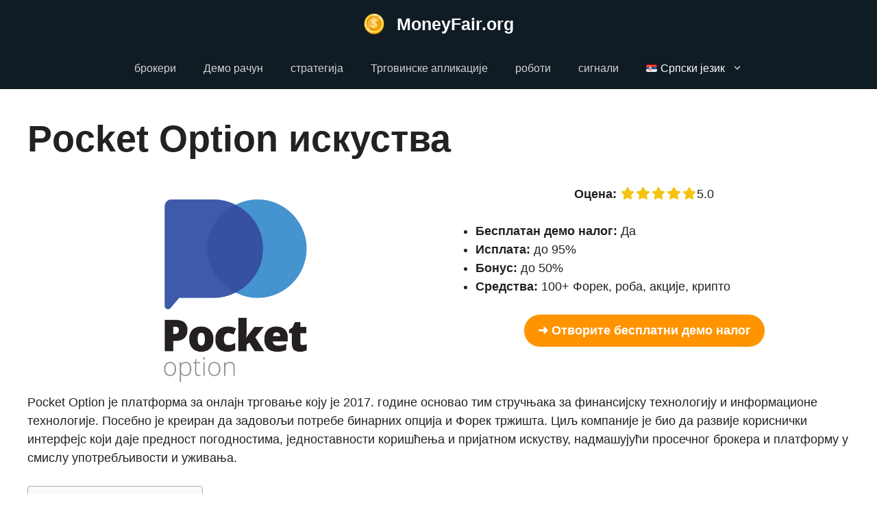

--- FILE ---
content_type: text/html; charset=UTF-8
request_url: https://www.moneyfair.org/sr/pocket-option-%D0%B8%D1%81%D0%BA%D1%83%D1%81%D1%82%D0%B2%D0%B0/
body_size: 82379
content:
<!DOCTYPE html>
<html lang="sr-RS" prefix="og: https://ogp.me/ns#">
<head>
	<meta charset="UTF-8">
	<link rel="alternate" href="https://www.moneyfair.org/pocket-option-review/" hreflang="en" />
<link rel="alternate" href="https://www.moneyfair.org/es/pocket-option-opiniones/" hreflang="es" />
<link rel="alternate" href="https://www.moneyfair.org/it/pocket-option-opinioni/" hreflang="it" />
<link rel="alternate" href="https://www.moneyfair.org/pt/pocket-option-e-confiavel/" hreflang="pt" />
<link rel="alternate" href="https://www.moneyfair.org/fr/pocket-option-avis/" hreflang="fr" />
<link rel="alternate" href="https://www.moneyfair.org/ro/pocket-option-pareri/" hreflang="ro" />
<link rel="alternate" href="https://www.moneyfair.org/nl/pocket-option-ervaringen/" hreflang="nl" />
<link rel="alternate" href="https://www.moneyfair.org/da/pocket-option-erfaringer/" hreflang="da" />
<link rel="alternate" href="https://www.moneyfair.org/sv/pocket-option-recensioner/" hreflang="sv" />
<link rel="alternate" href="https://www.moneyfair.org/nb/pocket-option-erfaringer/" hreflang="nb" />
<link rel="alternate" href="https://www.moneyfair.org/fi/pocket-option-arvostelu/" hreflang="fi" />
<link rel="alternate" href="https://www.moneyfair.org/et/pocket-option-ulevaade/" hreflang="et" />
<link rel="alternate" href="https://www.moneyfair.org/hu/pocket-option-attekintese/" hreflang="hu" />
<link rel="alternate" href="https://www.moneyfair.org/bg/pocket-option-%d0%bf%d1%80%d0%b5%d0%b3%d0%bb%d0%b5%d0%b4/" hreflang="bg" />
<link rel="alternate" href="https://www.moneyfair.org/el/%ce%b1%ce%bd%ce%b1%ce%b8%ce%b5%cf%8e%cf%81%ce%b7%cf%83%ce%b7-pocket-option/" hreflang="el" />
<link rel="alternate" href="https://www.moneyfair.org/is/pocket-option-endurskodun/" hreflang="is" />
<link rel="alternate" href="https://www.moneyfair.org/sl/pregled-pocket-option/" hreflang="sl" />
<link rel="alternate" href="https://www.moneyfair.org/sk/recenzia-pocket-option/" hreflang="sk" />
<link rel="alternate" href="https://www.moneyfair.org/sr/pocket-option-%d0%b8%d1%81%d0%ba%d1%83%d1%81%d1%82%d0%b2%d0%b0/" hreflang="sr" />
<link rel="alternate" href="https://www.moneyfair.org/sq/pervojat-me-pocket-option/" hreflang="sq" />
<link rel="alternate" href="https://www.moneyfair.org/mk/pocket-option-%d0%bf%d1%80%d0%b5%d0%b3%d0%bb%d0%b5%d0%b4/" hreflang="mk" />
<link rel="alternate" href="https://www.moneyfair.org/hr/pocket-option-iskustva/" hreflang="hr" />
<link rel="alternate" href="https://www.moneyfair.org/bs/pregled-pocket-option/" hreflang="bs" />
<link rel="alternate" href="https://www.moneyfair.org/de/pocket-option-erfahrungen/" hreflang="de" />
<link rel="alternate" href="https://www.moneyfair.org/lv/pocket-option-apskats/" hreflang="lv" />
<link rel="alternate" href="https://www.moneyfair.org/lt/pocket-option-apzvalga/" hreflang="lt" />
<link rel="alternate" href="https://www.moneyfair.org/cs/recenze-pocket-option/" hreflang="cs" />
<link rel="alternate" href="https://www.moneyfair.org/tr/pocket-option-incelemesi/" hreflang="tr" />
<link rel="alternate" href="https://www.moneyfair.org/he/%d7%a1%d7%a7%d7%99%d7%a8%d7%aa-pocket-option/" hreflang="he" />
<link rel="alternate" href="https://www.moneyfair.org/ar/%d9%85%d8%b1%d8%a7%d8%ac%d8%b9%d8%a9-pocket-option/" hreflang="ar" />
<link rel="alternate" href="https://www.moneyfair.org/ur/pocket-option-%d8%ac%d8%a7%d8%a6%d8%b2%db%81/" hreflang="ur" />
<link rel="alternate" href="https://www.moneyfair.org/fa/%d8%a8%d8%b1%d8%b1%d8%b3%db%8c-pocket-option/" hreflang="fa" />
<link rel="alternate" href="https://www.moneyfair.org/pl/pocket-option-opinie/" hreflang="pl" />
<link rel="alternate" href="https://www.moneyfair.org/ru/pocket-option-%d0%be%d1%82%d0%b7%d1%8b%d0%b2%d1%8b/" hreflang="ru" />
<link rel="alternate" href="https://www.moneyfair.org/uk/pocket-option-%d0%b2%d1%96%d0%b4%d0%b3%d1%83%d0%ba%d0%b8/" hreflang="uk" />
<link rel="alternate" href="https://www.moneyfair.org/be/%d0%b0%d0%b3%d0%bb%d1%8f%d0%b4-pocket-option/" hreflang="be" />
<link rel="alternate" href="https://www.moneyfair.org/ka/%e1%83%af%e1%83%98%e1%83%91%e1%83%98%e1%83%a1-%e1%83%95%e1%83%90%e1%83%a0%e1%83%98%e1%83%90%e1%83%9c%e1%83%a2%e1%83%98%e1%83%a1-%e1%83%9b%e1%83%98%e1%83%9b%e1%83%9d%e1%83%ae%e1%83%98%e1%83%9a%e1%83%95/" hreflang="ka" />
<link rel="alternate" href="https://www.moneyfair.org/hy/pocket-option-%d5%be%d5%a5%d6%80%d5%a1%d5%b6%d5%a1%d5%b5%d5%b8%d6%82%d5%b4/" hreflang="hy" />
<link rel="alternate" href="https://www.moneyfair.org/az/pocket-option-n%c9%99z%c9%99rd%c9%99n-kecirilm%c9%99si/" hreflang="az" />
<link rel="alternate" href="https://www.moneyfair.org/kk/pocket-option-%d1%88%d0%be%d0%bb%d1%83%d1%8b/" hreflang="kk" />
<link rel="alternate" href="https://www.moneyfair.org/uz/pocket-option-sharhi/" hreflang="uz" />
<link rel="alternate" href="https://www.moneyfair.org/hi/pocket-option-%e0%a4%b8%e0%a4%ae%e0%a5%80%e0%a4%95%e0%a5%8d%e0%a4%b7%e0%a4%be/" hreflang="hi" />
<link rel="alternate" href="https://www.moneyfair.org/si/pocket-option-%e0%b7%83%e0%b6%b8%e0%b7%8f%e0%b6%bd%e0%b7%9d%e0%b6%a0%e0%b6%b1%e0%b6%ba/" hreflang="si" />
<link rel="alternate" href="https://www.moneyfair.org/ta/pocket-option-%e0%ae%ae%e0%ae%a4%e0%ae%aa%e0%ae%aa%e0%ae%af%e0%ae%b5/" hreflang="ta" />
<link rel="alternate" href="https://www.moneyfair.org/bn/pocket-option-%e0%a6%aa%e0%a6%b0%e0%a7%8d%e0%a6%af%e0%a6%be%e0%a6%b2%e0%a7%8b%e0%a6%9a%e0%a6%a8%e0%a6%be/" hreflang="bn" />
<link rel="alternate" href="https://www.moneyfair.org/my/pocket-option-%e1%80%95%e1%80%bc%e1%80%94%e1%80%ba%e1%80%9c%e1%80%8a%e1%80%ba%e1%80%9e%e1%80%af%e1%80%b6%e1%80%b8%e1%80%9e%e1%80%95%e1%80%ba%e1%80%81%e1%80%bc%e1%80%84%e1%80%ba%e1%80%b8%e1%81%8b/" hreflang="my" />
<link rel="alternate" href="https://www.moneyfair.org/th/pocket-option-%e0%b8%94%e0%b8%b5%e0%b9%84%e0%b8%ab%e0%b8%a1/" hreflang="th" />
<link rel="alternate" href="https://www.moneyfair.org/km/%e1%9e%80%e1%9e%b6%e1%9e%9a%e1%9e%96%e1%9e%b7%e1%9e%93%e1%9e%b7%e1%9e%8f%e1%9f%92%e1%9e%99-pocket-option/" hreflang="km" />
<link rel="alternate" href="https://www.moneyfair.org/vi/pocket-option-danh-gia/" hreflang="vi" />
<link rel="alternate" href="https://www.moneyfair.org/lo/%e0%ba%81%e0%ba%b2%e0%ba%99%e0%ba%97%e0%ba%bb%e0%ba%9a%e0%ba%97%e0%ba%a7%e0%ba%99%e0%ba%84%e0%ba%b7%e0%ba%99-pocket-option/" hreflang="lo" />
<link rel="alternate" href="https://www.moneyfair.org/tl/pagsusuri-ng-pocket-option/" hreflang="tl" />
<link rel="alternate" href="https://www.moneyfair.org/id/pocket-option-ulasan/" hreflang="id" />
<link rel="alternate" href="https://www.moneyfair.org/ms/kajian-pocket-option/" hreflang="ms" />
<link rel="alternate" href="https://www.moneyfair.org/zh/pocket-option-%e8%af%84%e8%ae%ba/" hreflang="zh-CN" />
<link rel="alternate" href="https://www.moneyfair.org/zh-tw/pocket-option-%e8%a9%95%e8%ab%96/" hreflang="zh-TW" />
<link rel="alternate" href="https://www.moneyfair.org/ne/pocket-option-%e0%a4%b8%e0%a4%ae%e0%a5%80%e0%a4%95%e0%a5%8d%e0%a4%b7%e0%a4%be/" hreflang="ne" />
<link rel="alternate" href="https://www.moneyfair.org/ja/pocket-option-%e8%a9%95%e5%88%a4/" hreflang="ja" />
<link rel="alternate" href="https://www.moneyfair.org/ko/pocket-option-%ea%b2%80%ed%86%a0/" hreflang="ko" />
<link rel="alternate" href="https://www.moneyfair.org/so/dib-u-eegis-pocket-option/" hreflang="so" />
<link rel="alternate" href="https://www.moneyfair.org/am/pocket-option-%e1%8c%8d%e1%88%9d%e1%8c%88%e1%88%9b/" hreflang="am" />
<link rel="alternate" href="https://www.moneyfair.org/sw/mapitio-ya-pocket-option/" hreflang="sw" />
<link rel="alternate" href="https://www.moneyfair.org/mg/famerenana-ny-pocket-option/" hreflang="mg" />
<link rel="alternate" href="https://www.moneyfair.org/af/pocket-option-ervarings/" hreflang="af" />
<link rel="alternate" href="https://www.moneyfair.org/ti/pocket-option-%e1%8b%b3%e1%8c%8d%e1%88%98-%e1%8c%8d%e1%88%9d%e1%89%b5/" hreflang="tir" />
<link rel="alternate" href="https://www.moneyfair.org/st/pocket-option-tlhahlobo/" hreflang="sot" />
<link rel="alternate" href="https://www.moneyfair.org/ht/pocket-option-revizyon/" hreflang="hat" />
<meta name="viewport" content="width=device-width, initial-scale=1">
<!-- Search Engine Optimization by Rank Math - https://rankmath.com/ -->
<title>Pocket Option искуства 2026 - MoneyFair.org</title>
<meta name="description" content="Оцена:"/>
<meta name="robots" content="index, follow, max-snippet:-1, max-video-preview:-1, max-image-preview:large"/>
<link rel="canonical" href="https://www.moneyfair.org/sr/pocket-option-%d0%b8%d1%81%d0%ba%d1%83%d1%81%d1%82%d0%b2%d0%b0/" />
<meta property="og:locale" content="sr_RS" />
<meta property="og:type" content="article" />
<meta property="og:title" content="Pocket Option искуства 2026 - MoneyFair.org" />
<meta property="og:description" content="Оцена:" />
<meta property="og:url" content="https://www.moneyfair.org/sr/pocket-option-%d0%b8%d1%81%d0%ba%d1%83%d1%81%d1%82%d0%b2%d0%b0/" />
<meta property="og:site_name" content="MoneyFair.org" />
<meta property="og:updated_time" content="2023-09-08T14:56:12-05:00" />
<meta property="og:image" content="https://www.moneyfair.org/wp-content/uploads/2023/09/Pocket-Option.png" />
<meta property="og:image:secure_url" content="https://www.moneyfair.org/wp-content/uploads/2023/09/Pocket-Option.png" />
<meta property="og:image:width" content="512" />
<meta property="og:image:height" content="512" />
<meta property="og:image:alt" content="Pocket Option искуства" />
<meta property="og:image:type" content="image/png" />
<meta property="article:published_time" content="2023-08-08T11:04:30-05:00" />
<meta property="article:modified_time" content="2023-09-08T14:56:12-05:00" />
<meta name="twitter:card" content="summary_large_image" />
<meta name="twitter:title" content="Pocket Option искуства 2026 - MoneyFair.org" />
<meta name="twitter:description" content="Оцена:" />
<meta name="twitter:image" content="https://www.moneyfair.org/wp-content/uploads/2023/09/Pocket-Option.png" />
<meta name="twitter:label1" content="Time to read" />
<meta name="twitter:data1" content="Less than a minute" />
<script type="application/ld+json" class="rank-math-schema">{"@context":"https://schema.org","@graph":[{"@type":["Person","Organization"],"@id":"https://www.moneyfair.org/#person","name":"WordPress","logo":{"@type":"ImageObject","@id":"https://www.moneyfair.org/#logo","url":"https://www.moneyfair.org/wp-content/uploads/2024/03/moneyfair_favicon-150x150.png","contentUrl":"https://www.moneyfair.org/wp-content/uploads/2024/03/moneyfair_favicon-150x150.png","caption":"WordPress","inLanguage":"sr-RS"},"image":{"@type":"ImageObject","@id":"https://www.moneyfair.org/#logo","url":"https://www.moneyfair.org/wp-content/uploads/2024/03/moneyfair_favicon-150x150.png","contentUrl":"https://www.moneyfair.org/wp-content/uploads/2024/03/moneyfair_favicon-150x150.png","caption":"WordPress","inLanguage":"sr-RS"}},{"@type":"WebSite","@id":"https://www.moneyfair.org/#website","url":"https://www.moneyfair.org","name":"WordPress","publisher":{"@id":"https://www.moneyfair.org/#person"},"inLanguage":"sr-RS"},{"@type":"ImageObject","@id":"https://www.moneyfair.org/wp-content/uploads/2023/09/Pocket-Option.png","url":"https://www.moneyfair.org/wp-content/uploads/2023/09/Pocket-Option.png","width":"200","height":"200","inLanguage":"sr-RS"},{"@type":"WebPage","@id":"https://www.moneyfair.org/sr/pocket-option-%d0%b8%d1%81%d0%ba%d1%83%d1%81%d1%82%d0%b2%d0%b0/#webpage","url":"https://www.moneyfair.org/sr/pocket-option-%d0%b8%d1%81%d0%ba%d1%83%d1%81%d1%82%d0%b2%d0%b0/","name":"Pocket Option \u0438\u0441\u043a\u0443\u0441\u0442\u0432\u0430 2026 - MoneyFair.org","datePublished":"2023-08-08T11:04:30-05:00","dateModified":"2023-09-08T14:56:12-05:00","isPartOf":{"@id":"https://www.moneyfair.org/#website"},"primaryImageOfPage":{"@id":"https://www.moneyfair.org/wp-content/uploads/2023/09/Pocket-Option.png"},"inLanguage":"sr-RS"},{"@type":"Person","@id":"https://www.moneyfair.org/sr/author/admin4935/","name":"admin4935","url":"https://www.moneyfair.org/sr/author/admin4935/","image":{"@type":"ImageObject","@id":"https://secure.gravatar.com/avatar/c89a8352ae575ef720cde9ae5fc19d2f4e4400c05b8b4243f14338753c0b0206?s=96&amp;d=mm&amp;r=g","url":"https://secure.gravatar.com/avatar/c89a8352ae575ef720cde9ae5fc19d2f4e4400c05b8b4243f14338753c0b0206?s=96&amp;d=mm&amp;r=g","caption":"admin4935","inLanguage":"sr-RS"},"sameAs":["https://www.moneyfair.org"]},{"@type":"Article","headline":"Pocket Option \u0438\u0441\u043a\u0443\u0441\u0442\u0432\u0430 2026 - MoneyFair.org","datePublished":"2023-08-08T11:04:30-05:00","dateModified":"2023-09-08T14:56:12-05:00","author":{"@id":"https://www.moneyfair.org/sr/author/admin4935/","name":"admin4935"},"publisher":{"@id":"https://www.moneyfair.org/#person"},"description":"\u041e\u0446\u0435\u043d\u0430:","name":"Pocket Option \u0438\u0441\u043a\u0443\u0441\u0442\u0432\u0430 2026 - MoneyFair.org","@id":"https://www.moneyfair.org/sr/pocket-option-%d0%b8%d1%81%d0%ba%d1%83%d1%81%d1%82%d0%b2%d0%b0/#richSnippet","isPartOf":{"@id":"https://www.moneyfair.org/sr/pocket-option-%d0%b8%d1%81%d0%ba%d1%83%d1%81%d1%82%d0%b2%d0%b0/#webpage"},"image":{"@id":"https://www.moneyfair.org/wp-content/uploads/2023/09/Pocket-Option.png"},"inLanguage":"sr-RS","mainEntityOfPage":{"@id":"https://www.moneyfair.org/sr/pocket-option-%d0%b8%d1%81%d0%ba%d1%83%d1%81%d1%82%d0%b2%d0%b0/#webpage"}}]}</script>
<!-- /Rank Math WordPress SEO plugin -->

<link rel='dns-prefetch' href='//cdnjs.cloudflare.com' />
<link rel="alternate" type="application/rss+xml" title="MoneyFair.org &raquo; довод" href="https://www.moneyfair.org/sr/feed/" />
<link rel="alternate" type="application/rss+xml" title="MoneyFair.org &raquo; довод коментара" href="https://www.moneyfair.org/sr/comments/feed/" />
<link rel="alternate" title="oEmbed (JSON)" type="application/json+oembed" href="https://www.moneyfair.org/wp-json/oembed/1.0/embed?url=https%3A%2F%2Fwww.moneyfair.org%2Fsr%2Fpocket-option-%25d0%25b8%25d1%2581%25d0%25ba%25d1%2583%25d1%2581%25d1%2582%25d0%25b2%25d0%25b0%2F" />
<link rel="alternate" title="oEmbed (XML)" type="text/xml+oembed" href="https://www.moneyfair.org/wp-json/oembed/1.0/embed?url=https%3A%2F%2Fwww.moneyfair.org%2Fsr%2Fpocket-option-%25d0%25b8%25d1%2581%25d0%25ba%25d1%2583%25d1%2581%25d1%2582%25d0%25b2%25d0%25b0%2F&#038;format=xml" />
<style id='wp-img-auto-sizes-contain-inline-css'>
img:is([sizes=auto i],[sizes^="auto," i]){contain-intrinsic-size:3000px 1500px}
/*# sourceURL=wp-img-auto-sizes-contain-inline-css */
</style>
<style id='wp-block-library-inline-css'>
:root{--wp-block-synced-color:#7a00df;--wp-block-synced-color--rgb:122,0,223;--wp-bound-block-color:var(--wp-block-synced-color);--wp-editor-canvas-background:#ddd;--wp-admin-theme-color:#007cba;--wp-admin-theme-color--rgb:0,124,186;--wp-admin-theme-color-darker-10:#006ba1;--wp-admin-theme-color-darker-10--rgb:0,107,160.5;--wp-admin-theme-color-darker-20:#005a87;--wp-admin-theme-color-darker-20--rgb:0,90,135;--wp-admin-border-width-focus:2px}@media (min-resolution:192dpi){:root{--wp-admin-border-width-focus:1.5px}}.wp-element-button{cursor:pointer}:root .has-very-light-gray-background-color{background-color:#eee}:root .has-very-dark-gray-background-color{background-color:#313131}:root .has-very-light-gray-color{color:#eee}:root .has-very-dark-gray-color{color:#313131}:root .has-vivid-green-cyan-to-vivid-cyan-blue-gradient-background{background:linear-gradient(135deg,#00d084,#0693e3)}:root .has-purple-crush-gradient-background{background:linear-gradient(135deg,#34e2e4,#4721fb 50%,#ab1dfe)}:root .has-hazy-dawn-gradient-background{background:linear-gradient(135deg,#faaca8,#dad0ec)}:root .has-subdued-olive-gradient-background{background:linear-gradient(135deg,#fafae1,#67a671)}:root .has-atomic-cream-gradient-background{background:linear-gradient(135deg,#fdd79a,#004a59)}:root .has-nightshade-gradient-background{background:linear-gradient(135deg,#330968,#31cdcf)}:root .has-midnight-gradient-background{background:linear-gradient(135deg,#020381,#2874fc)}:root{--wp--preset--font-size--normal:16px;--wp--preset--font-size--huge:42px}.has-regular-font-size{font-size:1em}.has-larger-font-size{font-size:2.625em}.has-normal-font-size{font-size:var(--wp--preset--font-size--normal)}.has-huge-font-size{font-size:var(--wp--preset--font-size--huge)}.has-text-align-center{text-align:center}.has-text-align-left{text-align:left}.has-text-align-right{text-align:right}.has-fit-text{white-space:nowrap!important}#end-resizable-editor-section{display:none}.aligncenter{clear:both}.items-justified-left{justify-content:flex-start}.items-justified-center{justify-content:center}.items-justified-right{justify-content:flex-end}.items-justified-space-between{justify-content:space-between}.screen-reader-text{border:0;clip-path:inset(50%);height:1px;margin:-1px;overflow:hidden;padding:0;position:absolute;width:1px;word-wrap:normal!important}.screen-reader-text:focus{background-color:#ddd;clip-path:none;color:#444;display:block;font-size:1em;height:auto;left:5px;line-height:normal;padding:15px 23px 14px;text-decoration:none;top:5px;width:auto;z-index:100000}html :where(.has-border-color){border-style:solid}html :where([style*=border-top-color]){border-top-style:solid}html :where([style*=border-right-color]){border-right-style:solid}html :where([style*=border-bottom-color]){border-bottom-style:solid}html :where([style*=border-left-color]){border-left-style:solid}html :where([style*=border-width]){border-style:solid}html :where([style*=border-top-width]){border-top-style:solid}html :where([style*=border-right-width]){border-right-style:solid}html :where([style*=border-bottom-width]){border-bottom-style:solid}html :where([style*=border-left-width]){border-left-style:solid}html :where(img[class*=wp-image-]){height:auto;max-width:100%}:where(figure){margin:0 0 1em}html :where(.is-position-sticky){--wp-admin--admin-bar--position-offset:var(--wp-admin--admin-bar--height,0px)}@media screen and (max-width:600px){html :where(.is-position-sticky){--wp-admin--admin-bar--position-offset:0px}}

/*# sourceURL=wp-block-library-inline-css */
</style><style id='wp-block-button-inline-css'>
.wp-block-button__link{align-content:center;box-sizing:border-box;cursor:pointer;display:inline-block;height:100%;text-align:center;word-break:break-word}.wp-block-button__link.aligncenter{text-align:center}.wp-block-button__link.alignright{text-align:right}:where(.wp-block-button__link){border-radius:9999px;box-shadow:none;padding:calc(.667em + 2px) calc(1.333em + 2px);text-decoration:none}.wp-block-button[style*=text-decoration] .wp-block-button__link{text-decoration:inherit}.wp-block-buttons>.wp-block-button.has-custom-width{max-width:none}.wp-block-buttons>.wp-block-button.has-custom-width .wp-block-button__link{width:100%}.wp-block-buttons>.wp-block-button.has-custom-font-size .wp-block-button__link{font-size:inherit}.wp-block-buttons>.wp-block-button.wp-block-button__width-25{width:calc(25% - var(--wp--style--block-gap, .5em)*.75)}.wp-block-buttons>.wp-block-button.wp-block-button__width-50{width:calc(50% - var(--wp--style--block-gap, .5em)*.5)}.wp-block-buttons>.wp-block-button.wp-block-button__width-75{width:calc(75% - var(--wp--style--block-gap, .5em)*.25)}.wp-block-buttons>.wp-block-button.wp-block-button__width-100{flex-basis:100%;width:100%}.wp-block-buttons.is-vertical>.wp-block-button.wp-block-button__width-25{width:25%}.wp-block-buttons.is-vertical>.wp-block-button.wp-block-button__width-50{width:50%}.wp-block-buttons.is-vertical>.wp-block-button.wp-block-button__width-75{width:75%}.wp-block-button.is-style-squared,.wp-block-button__link.wp-block-button.is-style-squared{border-radius:0}.wp-block-button.no-border-radius,.wp-block-button__link.no-border-radius{border-radius:0!important}:root :where(.wp-block-button .wp-block-button__link.is-style-outline),:root :where(.wp-block-button.is-style-outline>.wp-block-button__link){border:2px solid;padding:.667em 1.333em}:root :where(.wp-block-button .wp-block-button__link.is-style-outline:not(.has-text-color)),:root :where(.wp-block-button.is-style-outline>.wp-block-button__link:not(.has-text-color)){color:currentColor}:root :where(.wp-block-button .wp-block-button__link.is-style-outline:not(.has-background)),:root :where(.wp-block-button.is-style-outline>.wp-block-button__link:not(.has-background)){background-color:initial;background-image:none}
/*# sourceURL=https://www.moneyfair.org/wp-includes/blocks/button/style.min.css */
</style>
<style id='wp-block-heading-inline-css'>
h1:where(.wp-block-heading).has-background,h2:where(.wp-block-heading).has-background,h3:where(.wp-block-heading).has-background,h4:where(.wp-block-heading).has-background,h5:where(.wp-block-heading).has-background,h6:where(.wp-block-heading).has-background{padding:1.25em 2.375em}h1.has-text-align-left[style*=writing-mode]:where([style*=vertical-lr]),h1.has-text-align-right[style*=writing-mode]:where([style*=vertical-rl]),h2.has-text-align-left[style*=writing-mode]:where([style*=vertical-lr]),h2.has-text-align-right[style*=writing-mode]:where([style*=vertical-rl]),h3.has-text-align-left[style*=writing-mode]:where([style*=vertical-lr]),h3.has-text-align-right[style*=writing-mode]:where([style*=vertical-rl]),h4.has-text-align-left[style*=writing-mode]:where([style*=vertical-lr]),h4.has-text-align-right[style*=writing-mode]:where([style*=vertical-rl]),h5.has-text-align-left[style*=writing-mode]:where([style*=vertical-lr]),h5.has-text-align-right[style*=writing-mode]:where([style*=vertical-rl]),h6.has-text-align-left[style*=writing-mode]:where([style*=vertical-lr]),h6.has-text-align-right[style*=writing-mode]:where([style*=vertical-rl]){rotate:180deg}
/*# sourceURL=https://www.moneyfair.org/wp-includes/blocks/heading/style.min.css */
</style>
<style id='wp-block-image-inline-css'>
.wp-block-image>a,.wp-block-image>figure>a{display:inline-block}.wp-block-image img{box-sizing:border-box;height:auto;max-width:100%;vertical-align:bottom}@media not (prefers-reduced-motion){.wp-block-image img.hide{visibility:hidden}.wp-block-image img.show{animation:show-content-image .4s}}.wp-block-image[style*=border-radius] img,.wp-block-image[style*=border-radius]>a{border-radius:inherit}.wp-block-image.has-custom-border img{box-sizing:border-box}.wp-block-image.aligncenter{text-align:center}.wp-block-image.alignfull>a,.wp-block-image.alignwide>a{width:100%}.wp-block-image.alignfull img,.wp-block-image.alignwide img{height:auto;width:100%}.wp-block-image .aligncenter,.wp-block-image .alignleft,.wp-block-image .alignright,.wp-block-image.aligncenter,.wp-block-image.alignleft,.wp-block-image.alignright{display:table}.wp-block-image .aligncenter>figcaption,.wp-block-image .alignleft>figcaption,.wp-block-image .alignright>figcaption,.wp-block-image.aligncenter>figcaption,.wp-block-image.alignleft>figcaption,.wp-block-image.alignright>figcaption{caption-side:bottom;display:table-caption}.wp-block-image .alignleft{float:left;margin:.5em 1em .5em 0}.wp-block-image .alignright{float:right;margin:.5em 0 .5em 1em}.wp-block-image .aligncenter{margin-left:auto;margin-right:auto}.wp-block-image :where(figcaption){margin-bottom:1em;margin-top:.5em}.wp-block-image.is-style-circle-mask img{border-radius:9999px}@supports ((-webkit-mask-image:none) or (mask-image:none)) or (-webkit-mask-image:none){.wp-block-image.is-style-circle-mask img{border-radius:0;-webkit-mask-image:url('data:image/svg+xml;utf8,<svg viewBox="0 0 100 100" xmlns="http://www.w3.org/2000/svg"><circle cx="50" cy="50" r="50"/></svg>');mask-image:url('data:image/svg+xml;utf8,<svg viewBox="0 0 100 100" xmlns="http://www.w3.org/2000/svg"><circle cx="50" cy="50" r="50"/></svg>');mask-mode:alpha;-webkit-mask-position:center;mask-position:center;-webkit-mask-repeat:no-repeat;mask-repeat:no-repeat;-webkit-mask-size:contain;mask-size:contain}}:root :where(.wp-block-image.is-style-rounded img,.wp-block-image .is-style-rounded img){border-radius:9999px}.wp-block-image figure{margin:0}.wp-lightbox-container{display:flex;flex-direction:column;position:relative}.wp-lightbox-container img{cursor:zoom-in}.wp-lightbox-container img:hover+button{opacity:1}.wp-lightbox-container button{align-items:center;backdrop-filter:blur(16px) saturate(180%);background-color:#5a5a5a40;border:none;border-radius:4px;cursor:zoom-in;display:flex;height:20px;justify-content:center;opacity:0;padding:0;position:absolute;right:16px;text-align:center;top:16px;width:20px;z-index:100}@media not (prefers-reduced-motion){.wp-lightbox-container button{transition:opacity .2s ease}}.wp-lightbox-container button:focus-visible{outline:3px auto #5a5a5a40;outline:3px auto -webkit-focus-ring-color;outline-offset:3px}.wp-lightbox-container button:hover{cursor:pointer;opacity:1}.wp-lightbox-container button:focus{opacity:1}.wp-lightbox-container button:focus,.wp-lightbox-container button:hover,.wp-lightbox-container button:not(:hover):not(:active):not(.has-background){background-color:#5a5a5a40;border:none}.wp-lightbox-overlay{box-sizing:border-box;cursor:zoom-out;height:100vh;left:0;overflow:hidden;position:fixed;top:0;visibility:hidden;width:100%;z-index:100000}.wp-lightbox-overlay .close-button{align-items:center;cursor:pointer;display:flex;justify-content:center;min-height:40px;min-width:40px;padding:0;position:absolute;right:calc(env(safe-area-inset-right) + 16px);top:calc(env(safe-area-inset-top) + 16px);z-index:5000000}.wp-lightbox-overlay .close-button:focus,.wp-lightbox-overlay .close-button:hover,.wp-lightbox-overlay .close-button:not(:hover):not(:active):not(.has-background){background:none;border:none}.wp-lightbox-overlay .lightbox-image-container{height:var(--wp--lightbox-container-height);left:50%;overflow:hidden;position:absolute;top:50%;transform:translate(-50%,-50%);transform-origin:top left;width:var(--wp--lightbox-container-width);z-index:9999999999}.wp-lightbox-overlay .wp-block-image{align-items:center;box-sizing:border-box;display:flex;height:100%;justify-content:center;margin:0;position:relative;transform-origin:0 0;width:100%;z-index:3000000}.wp-lightbox-overlay .wp-block-image img{height:var(--wp--lightbox-image-height);min-height:var(--wp--lightbox-image-height);min-width:var(--wp--lightbox-image-width);width:var(--wp--lightbox-image-width)}.wp-lightbox-overlay .wp-block-image figcaption{display:none}.wp-lightbox-overlay button{background:none;border:none}.wp-lightbox-overlay .scrim{background-color:#fff;height:100%;opacity:.9;position:absolute;width:100%;z-index:2000000}.wp-lightbox-overlay.active{visibility:visible}@media not (prefers-reduced-motion){.wp-lightbox-overlay.active{animation:turn-on-visibility .25s both}.wp-lightbox-overlay.active img{animation:turn-on-visibility .35s both}.wp-lightbox-overlay.show-closing-animation:not(.active){animation:turn-off-visibility .35s both}.wp-lightbox-overlay.show-closing-animation:not(.active) img{animation:turn-off-visibility .25s both}.wp-lightbox-overlay.zoom.active{animation:none;opacity:1;visibility:visible}.wp-lightbox-overlay.zoom.active .lightbox-image-container{animation:lightbox-zoom-in .4s}.wp-lightbox-overlay.zoom.active .lightbox-image-container img{animation:none}.wp-lightbox-overlay.zoom.active .scrim{animation:turn-on-visibility .4s forwards}.wp-lightbox-overlay.zoom.show-closing-animation:not(.active){animation:none}.wp-lightbox-overlay.zoom.show-closing-animation:not(.active) .lightbox-image-container{animation:lightbox-zoom-out .4s}.wp-lightbox-overlay.zoom.show-closing-animation:not(.active) .lightbox-image-container img{animation:none}.wp-lightbox-overlay.zoom.show-closing-animation:not(.active) .scrim{animation:turn-off-visibility .4s forwards}}@keyframes show-content-image{0%{visibility:hidden}99%{visibility:hidden}to{visibility:visible}}@keyframes turn-on-visibility{0%{opacity:0}to{opacity:1}}@keyframes turn-off-visibility{0%{opacity:1;visibility:visible}99%{opacity:0;visibility:visible}to{opacity:0;visibility:hidden}}@keyframes lightbox-zoom-in{0%{transform:translate(calc((-100vw + var(--wp--lightbox-scrollbar-width))/2 + var(--wp--lightbox-initial-left-position)),calc(-50vh + var(--wp--lightbox-initial-top-position))) scale(var(--wp--lightbox-scale))}to{transform:translate(-50%,-50%) scale(1)}}@keyframes lightbox-zoom-out{0%{transform:translate(-50%,-50%) scale(1);visibility:visible}99%{visibility:visible}to{transform:translate(calc((-100vw + var(--wp--lightbox-scrollbar-width))/2 + var(--wp--lightbox-initial-left-position)),calc(-50vh + var(--wp--lightbox-initial-top-position))) scale(var(--wp--lightbox-scale));visibility:hidden}}
/*# sourceURL=https://www.moneyfair.org/wp-includes/blocks/image/style.min.css */
</style>
<style id='wp-block-list-inline-css'>
ol,ul{box-sizing:border-box}:root :where(.wp-block-list.has-background){padding:1.25em 2.375em}
/*# sourceURL=https://www.moneyfair.org/wp-includes/blocks/list/style.min.css */
</style>
<style id='wp-block-buttons-inline-css'>
.wp-block-buttons{box-sizing:border-box}.wp-block-buttons.is-vertical{flex-direction:column}.wp-block-buttons.is-vertical>.wp-block-button:last-child{margin-bottom:0}.wp-block-buttons>.wp-block-button{display:inline-block;margin:0}.wp-block-buttons.is-content-justification-left{justify-content:flex-start}.wp-block-buttons.is-content-justification-left.is-vertical{align-items:flex-start}.wp-block-buttons.is-content-justification-center{justify-content:center}.wp-block-buttons.is-content-justification-center.is-vertical{align-items:center}.wp-block-buttons.is-content-justification-right{justify-content:flex-end}.wp-block-buttons.is-content-justification-right.is-vertical{align-items:flex-end}.wp-block-buttons.is-content-justification-space-between{justify-content:space-between}.wp-block-buttons.aligncenter{text-align:center}.wp-block-buttons:not(.is-content-justification-space-between,.is-content-justification-right,.is-content-justification-left,.is-content-justification-center) .wp-block-button.aligncenter{margin-left:auto;margin-right:auto;width:100%}.wp-block-buttons[style*=text-decoration] .wp-block-button,.wp-block-buttons[style*=text-decoration] .wp-block-button__link{text-decoration:inherit}.wp-block-buttons.has-custom-font-size .wp-block-button__link{font-size:inherit}.wp-block-buttons .wp-block-button__link{width:100%}.wp-block-button.aligncenter{text-align:center}
/*# sourceURL=https://www.moneyfair.org/wp-includes/blocks/buttons/style.min.css */
</style>
<style id='wp-block-columns-inline-css'>
.wp-block-columns{box-sizing:border-box;display:flex;flex-wrap:wrap!important}@media (min-width:782px){.wp-block-columns{flex-wrap:nowrap!important}}.wp-block-columns{align-items:normal!important}.wp-block-columns.are-vertically-aligned-top{align-items:flex-start}.wp-block-columns.are-vertically-aligned-center{align-items:center}.wp-block-columns.are-vertically-aligned-bottom{align-items:flex-end}@media (max-width:781px){.wp-block-columns:not(.is-not-stacked-on-mobile)>.wp-block-column{flex-basis:100%!important}}@media (min-width:782px){.wp-block-columns:not(.is-not-stacked-on-mobile)>.wp-block-column{flex-basis:0;flex-grow:1}.wp-block-columns:not(.is-not-stacked-on-mobile)>.wp-block-column[style*=flex-basis]{flex-grow:0}}.wp-block-columns.is-not-stacked-on-mobile{flex-wrap:nowrap!important}.wp-block-columns.is-not-stacked-on-mobile>.wp-block-column{flex-basis:0;flex-grow:1}.wp-block-columns.is-not-stacked-on-mobile>.wp-block-column[style*=flex-basis]{flex-grow:0}:where(.wp-block-columns){margin-bottom:1.75em}:where(.wp-block-columns.has-background){padding:1.25em 2.375em}.wp-block-column{flex-grow:1;min-width:0;overflow-wrap:break-word;word-break:break-word}.wp-block-column.is-vertically-aligned-top{align-self:flex-start}.wp-block-column.is-vertically-aligned-center{align-self:center}.wp-block-column.is-vertically-aligned-bottom{align-self:flex-end}.wp-block-column.is-vertically-aligned-stretch{align-self:stretch}.wp-block-column.is-vertically-aligned-bottom,.wp-block-column.is-vertically-aligned-center,.wp-block-column.is-vertically-aligned-top{width:100%}
/*# sourceURL=https://www.moneyfair.org/wp-includes/blocks/columns/style.min.css */
</style>
<style id='wp-block-paragraph-inline-css'>
.is-small-text{font-size:.875em}.is-regular-text{font-size:1em}.is-large-text{font-size:2.25em}.is-larger-text{font-size:3em}.has-drop-cap:not(:focus):first-letter{float:left;font-size:8.4em;font-style:normal;font-weight:100;line-height:.68;margin:.05em .1em 0 0;text-transform:uppercase}body.rtl .has-drop-cap:not(:focus):first-letter{float:none;margin-left:.1em}p.has-drop-cap.has-background{overflow:hidden}:root :where(p.has-background){padding:1.25em 2.375em}:where(p.has-text-color:not(.has-link-color)) a{color:inherit}p.has-text-align-left[style*="writing-mode:vertical-lr"],p.has-text-align-right[style*="writing-mode:vertical-rl"]{rotate:180deg}
/*# sourceURL=https://www.moneyfair.org/wp-includes/blocks/paragraph/style.min.css */
</style>
<style id='wp-block-table-inline-css'>
.wp-block-table{overflow-x:auto}.wp-block-table table{border-collapse:collapse;width:100%}.wp-block-table thead{border-bottom:3px solid}.wp-block-table tfoot{border-top:3px solid}.wp-block-table td,.wp-block-table th{border:1px solid;padding:.5em}.wp-block-table .has-fixed-layout{table-layout:fixed;width:100%}.wp-block-table .has-fixed-layout td,.wp-block-table .has-fixed-layout th{word-break:break-word}.wp-block-table.aligncenter,.wp-block-table.alignleft,.wp-block-table.alignright{display:table;width:auto}.wp-block-table.aligncenter td,.wp-block-table.aligncenter th,.wp-block-table.alignleft td,.wp-block-table.alignleft th,.wp-block-table.alignright td,.wp-block-table.alignright th{word-break:break-word}.wp-block-table .has-subtle-light-gray-background-color{background-color:#f3f4f5}.wp-block-table .has-subtle-pale-green-background-color{background-color:#e9fbe5}.wp-block-table .has-subtle-pale-blue-background-color{background-color:#e7f5fe}.wp-block-table .has-subtle-pale-pink-background-color{background-color:#fcf0ef}.wp-block-table.is-style-stripes{background-color:initial;border-collapse:inherit;border-spacing:0}.wp-block-table.is-style-stripes tbody tr:nth-child(odd){background-color:#f0f0f0}.wp-block-table.is-style-stripes.has-subtle-light-gray-background-color tbody tr:nth-child(odd){background-color:#f3f4f5}.wp-block-table.is-style-stripes.has-subtle-pale-green-background-color tbody tr:nth-child(odd){background-color:#e9fbe5}.wp-block-table.is-style-stripes.has-subtle-pale-blue-background-color tbody tr:nth-child(odd){background-color:#e7f5fe}.wp-block-table.is-style-stripes.has-subtle-pale-pink-background-color tbody tr:nth-child(odd){background-color:#fcf0ef}.wp-block-table.is-style-stripes td,.wp-block-table.is-style-stripes th{border-color:#0000}.wp-block-table.is-style-stripes{border-bottom:1px solid #f0f0f0}.wp-block-table .has-border-color td,.wp-block-table .has-border-color th,.wp-block-table .has-border-color tr,.wp-block-table .has-border-color>*{border-color:inherit}.wp-block-table table[style*=border-top-color] tr:first-child,.wp-block-table table[style*=border-top-color] tr:first-child td,.wp-block-table table[style*=border-top-color] tr:first-child th,.wp-block-table table[style*=border-top-color]>*,.wp-block-table table[style*=border-top-color]>* td,.wp-block-table table[style*=border-top-color]>* th{border-top-color:inherit}.wp-block-table table[style*=border-top-color] tr:not(:first-child){border-top-color:initial}.wp-block-table table[style*=border-right-color] td:last-child,.wp-block-table table[style*=border-right-color] th,.wp-block-table table[style*=border-right-color] tr,.wp-block-table table[style*=border-right-color]>*{border-right-color:inherit}.wp-block-table table[style*=border-bottom-color] tr:last-child,.wp-block-table table[style*=border-bottom-color] tr:last-child td,.wp-block-table table[style*=border-bottom-color] tr:last-child th,.wp-block-table table[style*=border-bottom-color]>*,.wp-block-table table[style*=border-bottom-color]>* td,.wp-block-table table[style*=border-bottom-color]>* th{border-bottom-color:inherit}.wp-block-table table[style*=border-bottom-color] tr:not(:last-child){border-bottom-color:initial}.wp-block-table table[style*=border-left-color] td:first-child,.wp-block-table table[style*=border-left-color] th,.wp-block-table table[style*=border-left-color] tr,.wp-block-table table[style*=border-left-color]>*{border-left-color:inherit}.wp-block-table table[style*=border-style] td,.wp-block-table table[style*=border-style] th,.wp-block-table table[style*=border-style] tr,.wp-block-table table[style*=border-style]>*{border-style:inherit}.wp-block-table table[style*=border-width] td,.wp-block-table table[style*=border-width] th,.wp-block-table table[style*=border-width] tr,.wp-block-table table[style*=border-width]>*{border-style:inherit;border-width:inherit}
/*# sourceURL=https://www.moneyfair.org/wp-includes/blocks/table/style.min.css */
</style>
<style id='global-styles-inline-css'>
:root{--wp--preset--aspect-ratio--square: 1;--wp--preset--aspect-ratio--4-3: 4/3;--wp--preset--aspect-ratio--3-4: 3/4;--wp--preset--aspect-ratio--3-2: 3/2;--wp--preset--aspect-ratio--2-3: 2/3;--wp--preset--aspect-ratio--16-9: 16/9;--wp--preset--aspect-ratio--9-16: 9/16;--wp--preset--color--black: #000000;--wp--preset--color--cyan-bluish-gray: #abb8c3;--wp--preset--color--white: #ffffff;--wp--preset--color--pale-pink: #f78da7;--wp--preset--color--vivid-red: #cf2e2e;--wp--preset--color--luminous-vivid-orange: #ff6900;--wp--preset--color--luminous-vivid-amber: #fcb900;--wp--preset--color--light-green-cyan: #7bdcb5;--wp--preset--color--vivid-green-cyan: #00d084;--wp--preset--color--pale-cyan-blue: #8ed1fc;--wp--preset--color--vivid-cyan-blue: #0693e3;--wp--preset--color--vivid-purple: #9b51e0;--wp--preset--color--contrast: var(--contrast);--wp--preset--color--contrast-2: var(--contrast-2);--wp--preset--color--contrast-3: var(--contrast-3);--wp--preset--color--base: var(--base);--wp--preset--color--base-2: var(--base-2);--wp--preset--color--base-3: var(--base-3);--wp--preset--color--accent: var(--accent);--wp--preset--gradient--vivid-cyan-blue-to-vivid-purple: linear-gradient(135deg,rgb(6,147,227) 0%,rgb(155,81,224) 100%);--wp--preset--gradient--light-green-cyan-to-vivid-green-cyan: linear-gradient(135deg,rgb(122,220,180) 0%,rgb(0,208,130) 100%);--wp--preset--gradient--luminous-vivid-amber-to-luminous-vivid-orange: linear-gradient(135deg,rgb(252,185,0) 0%,rgb(255,105,0) 100%);--wp--preset--gradient--luminous-vivid-orange-to-vivid-red: linear-gradient(135deg,rgb(255,105,0) 0%,rgb(207,46,46) 100%);--wp--preset--gradient--very-light-gray-to-cyan-bluish-gray: linear-gradient(135deg,rgb(238,238,238) 0%,rgb(169,184,195) 100%);--wp--preset--gradient--cool-to-warm-spectrum: linear-gradient(135deg,rgb(74,234,220) 0%,rgb(151,120,209) 20%,rgb(207,42,186) 40%,rgb(238,44,130) 60%,rgb(251,105,98) 80%,rgb(254,248,76) 100%);--wp--preset--gradient--blush-light-purple: linear-gradient(135deg,rgb(255,206,236) 0%,rgb(152,150,240) 100%);--wp--preset--gradient--blush-bordeaux: linear-gradient(135deg,rgb(254,205,165) 0%,rgb(254,45,45) 50%,rgb(107,0,62) 100%);--wp--preset--gradient--luminous-dusk: linear-gradient(135deg,rgb(255,203,112) 0%,rgb(199,81,192) 50%,rgb(65,88,208) 100%);--wp--preset--gradient--pale-ocean: linear-gradient(135deg,rgb(255,245,203) 0%,rgb(182,227,212) 50%,rgb(51,167,181) 100%);--wp--preset--gradient--electric-grass: linear-gradient(135deg,rgb(202,248,128) 0%,rgb(113,206,126) 100%);--wp--preset--gradient--midnight: linear-gradient(135deg,rgb(2,3,129) 0%,rgb(40,116,252) 100%);--wp--preset--font-size--small: 13px;--wp--preset--font-size--medium: 20px;--wp--preset--font-size--large: 36px;--wp--preset--font-size--x-large: 42px;--wp--preset--spacing--20: 0.44rem;--wp--preset--spacing--30: 0.67rem;--wp--preset--spacing--40: 1rem;--wp--preset--spacing--50: 1.5rem;--wp--preset--spacing--60: 2.25rem;--wp--preset--spacing--70: 3.38rem;--wp--preset--spacing--80: 5.06rem;--wp--preset--shadow--natural: 6px 6px 9px rgba(0, 0, 0, 0.2);--wp--preset--shadow--deep: 12px 12px 50px rgba(0, 0, 0, 0.4);--wp--preset--shadow--sharp: 6px 6px 0px rgba(0, 0, 0, 0.2);--wp--preset--shadow--outlined: 6px 6px 0px -3px rgb(255, 255, 255), 6px 6px rgb(0, 0, 0);--wp--preset--shadow--crisp: 6px 6px 0px rgb(0, 0, 0);}:where(.is-layout-flex){gap: 0.5em;}:where(.is-layout-grid){gap: 0.5em;}body .is-layout-flex{display: flex;}.is-layout-flex{flex-wrap: wrap;align-items: center;}.is-layout-flex > :is(*, div){margin: 0;}body .is-layout-grid{display: grid;}.is-layout-grid > :is(*, div){margin: 0;}:where(.wp-block-columns.is-layout-flex){gap: 2em;}:where(.wp-block-columns.is-layout-grid){gap: 2em;}:where(.wp-block-post-template.is-layout-flex){gap: 1.25em;}:where(.wp-block-post-template.is-layout-grid){gap: 1.25em;}.has-black-color{color: var(--wp--preset--color--black) !important;}.has-cyan-bluish-gray-color{color: var(--wp--preset--color--cyan-bluish-gray) !important;}.has-white-color{color: var(--wp--preset--color--white) !important;}.has-pale-pink-color{color: var(--wp--preset--color--pale-pink) !important;}.has-vivid-red-color{color: var(--wp--preset--color--vivid-red) !important;}.has-luminous-vivid-orange-color{color: var(--wp--preset--color--luminous-vivid-orange) !important;}.has-luminous-vivid-amber-color{color: var(--wp--preset--color--luminous-vivid-amber) !important;}.has-light-green-cyan-color{color: var(--wp--preset--color--light-green-cyan) !important;}.has-vivid-green-cyan-color{color: var(--wp--preset--color--vivid-green-cyan) !important;}.has-pale-cyan-blue-color{color: var(--wp--preset--color--pale-cyan-blue) !important;}.has-vivid-cyan-blue-color{color: var(--wp--preset--color--vivid-cyan-blue) !important;}.has-vivid-purple-color{color: var(--wp--preset--color--vivid-purple) !important;}.has-black-background-color{background-color: var(--wp--preset--color--black) !important;}.has-cyan-bluish-gray-background-color{background-color: var(--wp--preset--color--cyan-bluish-gray) !important;}.has-white-background-color{background-color: var(--wp--preset--color--white) !important;}.has-pale-pink-background-color{background-color: var(--wp--preset--color--pale-pink) !important;}.has-vivid-red-background-color{background-color: var(--wp--preset--color--vivid-red) !important;}.has-luminous-vivid-orange-background-color{background-color: var(--wp--preset--color--luminous-vivid-orange) !important;}.has-luminous-vivid-amber-background-color{background-color: var(--wp--preset--color--luminous-vivid-amber) !important;}.has-light-green-cyan-background-color{background-color: var(--wp--preset--color--light-green-cyan) !important;}.has-vivid-green-cyan-background-color{background-color: var(--wp--preset--color--vivid-green-cyan) !important;}.has-pale-cyan-blue-background-color{background-color: var(--wp--preset--color--pale-cyan-blue) !important;}.has-vivid-cyan-blue-background-color{background-color: var(--wp--preset--color--vivid-cyan-blue) !important;}.has-vivid-purple-background-color{background-color: var(--wp--preset--color--vivid-purple) !important;}.has-black-border-color{border-color: var(--wp--preset--color--black) !important;}.has-cyan-bluish-gray-border-color{border-color: var(--wp--preset--color--cyan-bluish-gray) !important;}.has-white-border-color{border-color: var(--wp--preset--color--white) !important;}.has-pale-pink-border-color{border-color: var(--wp--preset--color--pale-pink) !important;}.has-vivid-red-border-color{border-color: var(--wp--preset--color--vivid-red) !important;}.has-luminous-vivid-orange-border-color{border-color: var(--wp--preset--color--luminous-vivid-orange) !important;}.has-luminous-vivid-amber-border-color{border-color: var(--wp--preset--color--luminous-vivid-amber) !important;}.has-light-green-cyan-border-color{border-color: var(--wp--preset--color--light-green-cyan) !important;}.has-vivid-green-cyan-border-color{border-color: var(--wp--preset--color--vivid-green-cyan) !important;}.has-pale-cyan-blue-border-color{border-color: var(--wp--preset--color--pale-cyan-blue) !important;}.has-vivid-cyan-blue-border-color{border-color: var(--wp--preset--color--vivid-cyan-blue) !important;}.has-vivid-purple-border-color{border-color: var(--wp--preset--color--vivid-purple) !important;}.has-vivid-cyan-blue-to-vivid-purple-gradient-background{background: var(--wp--preset--gradient--vivid-cyan-blue-to-vivid-purple) !important;}.has-light-green-cyan-to-vivid-green-cyan-gradient-background{background: var(--wp--preset--gradient--light-green-cyan-to-vivid-green-cyan) !important;}.has-luminous-vivid-amber-to-luminous-vivid-orange-gradient-background{background: var(--wp--preset--gradient--luminous-vivid-amber-to-luminous-vivid-orange) !important;}.has-luminous-vivid-orange-to-vivid-red-gradient-background{background: var(--wp--preset--gradient--luminous-vivid-orange-to-vivid-red) !important;}.has-very-light-gray-to-cyan-bluish-gray-gradient-background{background: var(--wp--preset--gradient--very-light-gray-to-cyan-bluish-gray) !important;}.has-cool-to-warm-spectrum-gradient-background{background: var(--wp--preset--gradient--cool-to-warm-spectrum) !important;}.has-blush-light-purple-gradient-background{background: var(--wp--preset--gradient--blush-light-purple) !important;}.has-blush-bordeaux-gradient-background{background: var(--wp--preset--gradient--blush-bordeaux) !important;}.has-luminous-dusk-gradient-background{background: var(--wp--preset--gradient--luminous-dusk) !important;}.has-pale-ocean-gradient-background{background: var(--wp--preset--gradient--pale-ocean) !important;}.has-electric-grass-gradient-background{background: var(--wp--preset--gradient--electric-grass) !important;}.has-midnight-gradient-background{background: var(--wp--preset--gradient--midnight) !important;}.has-small-font-size{font-size: var(--wp--preset--font-size--small) !important;}.has-medium-font-size{font-size: var(--wp--preset--font-size--medium) !important;}.has-large-font-size{font-size: var(--wp--preset--font-size--large) !important;}.has-x-large-font-size{font-size: var(--wp--preset--font-size--x-large) !important;}
:where(.wp-block-columns.is-layout-flex){gap: 2em;}:where(.wp-block-columns.is-layout-grid){gap: 2em;}
/*# sourceURL=global-styles-inline-css */
</style>
<style id='core-block-supports-inline-css'>
.wp-container-core-buttons-is-layout-16018d1d{justify-content:center;}.wp-container-core-columns-is-layout-9d6595d7{flex-wrap:nowrap;}
/*# sourceURL=core-block-supports-inline-css */
</style>

<style id='classic-theme-styles-inline-css'>
/*! This file is auto-generated */
.wp-block-button__link{color:#fff;background-color:#32373c;border-radius:9999px;box-shadow:none;text-decoration:none;padding:calc(.667em + 2px) calc(1.333em + 2px);font-size:1.125em}.wp-block-file__button{background:#32373c;color:#fff;text-decoration:none}
/*# sourceURL=/wp-includes/css/classic-themes.min.css */
</style>
<link rel='stylesheet' id='wpo_min-header-0-css' href='https://www.moneyfair.org/wp-content/cache/wpo-minify/1711744455/assets/wpo-minify-header-b46e5c36.min.css' media='all' />
<!--n2css--><script src="https://www.moneyfair.org/wp-content/cache/wpo-minify/1711744455/assets/wpo-minify-header-f5440c18.min.js" id="wpo_min-header-0-js"></script>
<link rel="https://api.w.org/" href="https://www.moneyfair.org/wp-json/" /><link rel="alternate" title="JSON" type="application/json" href="https://www.moneyfair.org/wp-json/wp/v2/pages/5451" /><link rel="EditURI" type="application/rsd+xml" title="RSD" href="https://www.moneyfair.org/xmlrpc.php?rsd" />
<meta name="generator" content="WordPress 6.9" />
<link rel='shortlink' href='https://www.moneyfair.org/?p=5451' />
<meta name="yandex-verification" content="6d1e50ed61f7883e" />
<!-- Yandex.Metrika counter -->
<script type="text/javascript" >
   (function(m,e,t,r,i,k,a){m[i]=m[i]||function(){(m[i].a=m[i].a||[]).push(arguments)};
   var z = null;m[i].l=1*new Date();
   for (var j = 0; j < document.scripts.length; j++) {if (document.scripts[j].src === r) { return; }}
   k=e.createElement(t),a=e.getElementsByTagName(t)[0],k.async=1,k.src=r,a.parentNode.insertBefore(k,a)})
   (window, document, "script", "https://mc.yandex.ru/metrika/tag.js", "ym");

   ym(90086768, "init", {
        clickmap:true,
        trackLinks:true,
        accurateTrackBounce:true,
        webvisor:true
   });
</script>
<noscript><div><img src="https://mc.yandex.ru/watch/90086768" style="position:absolute; left:-9999px;" alt="" /></div></noscript>
<!-- /Yandex.Metrika counter --><noscript><style>.lazyload[data-src]{display:none !important;}</style></noscript><style>.lazyload{background-image:none !important;}.lazyload:before{background-image:none !important;}</style><link rel="icon" href="https://www.moneyfair.org/wp-content/uploads/2024/03/cropped-moneyfair_favicon-32x32.png" sizes="32x32" />
<link rel="icon" href="https://www.moneyfair.org/wp-content/uploads/2024/03/cropped-moneyfair_favicon-192x192.png" sizes="192x192" />
<link rel="apple-touch-icon" href="https://www.moneyfair.org/wp-content/uploads/2024/03/cropped-moneyfair_favicon-180x180.png" />
<meta name="msapplication-TileImage" content="https://www.moneyfair.org/wp-content/uploads/2024/03/cropped-moneyfair_favicon-270x270.png" />
		<style id="wp-custom-css">
			td.column-1,td.column-2, td.column-3, td.column-4, td.column-5{
vertical-align: middle !important;
}

.tablepress .column-2 {
text-align: left;
}

.main-navigation .main-nav ul li.menu-item-has-children img {
            border-radius: 20% !important;
        }

.column-1 img {
  border-radius: 20%;
}

.footer-widgets-container .lang-item {
  display: inline;
}

.footer-widgets-container .lang-item img{
  border-radius: 5%;
	
}

.home #main {
margin-top: -40px;
}

.table-button.typeone {
    position: relative;
    text-decoration: none!important;
    display: inline-block;
    vertical-align: middle;
    border-color: #ff9400;
    width: auto;
    height: auto;
    border-top-left-radius: 15px;
    border-top-right-radius: 15px;
    border-bottom-left-radius: 15px;
    border-bottom-right-radius: 15px;
    border-style: double;
    border-width: 1px;
    background-color: #ff9400!important;
    -webkit-box-shadow: 0 0px 0 0 #000066;
    box-shadow: 0 0px 0 0 #000066;
    padding: 5px 10px;
    color: #fff!important;
    font-size: 15px;
    line-height: 1.3!important;
    text-align: center;
}
.table-button:hover {
      background-color:#ff9d00!important;
      transition: 0.1s;
  }

a.table-button.typeone { font-weight: bold !important ; }

.fa-fw {
    color:#f5c30f;   
}		</style>
		</head>

<body data-rsssl=1 class="wp-singular page-template-default page page-id-5451 wp-custom-logo wp-embed-responsive wp-theme-generatepress no-sidebar nav-below-header one-container header-aligned-center dropdown-hover" itemtype="https://schema.org/WebPage" itemscope>
	<a class="screen-reader-text skip-link" href="#content" title="Skip to content">Skip to content</a>		<header class="site-header" id="masthead" aria-label="Site"  itemtype="https://schema.org/WPHeader" itemscope>
			<div class="inside-header">
				<div class="site-branding-container"><div class="site-logo">
					<a href="https://www.moneyfair.org/sr/" rel="home">
						<img  class="header-image is-logo-image lazyload" alt="MoneyFair.org" src="[data-uri]" width="512" height="512" data-src="https://www.moneyfair.org/wp-content/uploads/2024/03/moneyfair_favicon.png" decoding="async" data-eio-rwidth="512" data-eio-rheight="512" /><noscript><img  class="header-image is-logo-image" alt="MoneyFair.org" src="https://www.moneyfair.org/wp-content/uploads/2024/03/moneyfair_favicon.png" width="512" height="512" data-eio="l" /></noscript>
					</a>
				</div><div class="site-branding">
						<p class="main-title" itemprop="headline">
					<a href="https://www.moneyfair.org/sr/" rel="home">MoneyFair.org</a>
				</p>
						
					</div></div>			</div>
		</header>
				<nav class="main-navigation nav-align-center sub-menu-right" id="site-navigation" aria-label="Primary"  itemtype="https://schema.org/SiteNavigationElement" itemscope>
			<div class="inside-navigation grid-container">
								<button class="menu-toggle" aria-controls="primary-menu" aria-expanded="false">
					<span class="gp-icon icon-menu-bars"><svg viewBox="0 0 512 512" aria-hidden="true" xmlns="http://www.w3.org/2000/svg" width="1em" height="1em"><path d="M0 96c0-13.255 10.745-24 24-24h464c13.255 0 24 10.745 24 24s-10.745 24-24 24H24c-13.255 0-24-10.745-24-24zm0 160c0-13.255 10.745-24 24-24h464c13.255 0 24 10.745 24 24s-10.745 24-24 24H24c-13.255 0-24-10.745-24-24zm0 160c0-13.255 10.745-24 24-24h464c13.255 0 24 10.745 24 24s-10.745 24-24 24H24c-13.255 0-24-10.745-24-24z" /></svg><svg viewBox="0 0 512 512" aria-hidden="true" xmlns="http://www.w3.org/2000/svg" width="1em" height="1em"><path d="M71.029 71.029c9.373-9.372 24.569-9.372 33.942 0L256 222.059l151.029-151.03c9.373-9.372 24.569-9.372 33.942 0 9.372 9.373 9.372 24.569 0 33.942L289.941 256l151.03 151.029c9.372 9.373 9.372 24.569 0 33.942-9.373 9.372-24.569 9.372-33.942 0L256 289.941l-151.029 151.03c-9.373 9.372-24.569 9.372-33.942 0-9.372-9.373-9.372-24.569 0-33.942L222.059 256 71.029 104.971c-9.372-9.373-9.372-24.569 0-33.942z" /></svg></span><span class="mobile-menu">Menu</span>				</button>
				<div id="primary-menu" class="main-nav"><ul id="menu-menu-serbia" class=" menu sf-menu"><li id="menu-item-3978" class="menu-item menu-item-type-post_type menu-item-object-page menu-item-3978"><a href="https://www.moneyfair.org/sr/%d0%bd%d0%b0%d1%98%d0%b1%d0%be%d1%99%d0%b8-%d0%b1%d1%80%d0%be%d0%ba%d0%b5%d1%80%d0%b8-%d0%b1%d0%b8%d0%bd%d0%b0%d1%80%d0%bd%d0%b8%d1%85-%d0%be%d0%bf%d1%86%d0%b8%d1%98%d0%b0/">брокери</a></li>
<li id="menu-item-3638" class="menu-item menu-item-type-post_type menu-item-object-page menu-item-3638"><a href="https://www.moneyfair.org/sr/%d0%b4%d0%b5%d0%bc%d0%be-%d1%80%d0%b0%d1%87%d1%83%d0%bd-%d0%b1%d0%b8%d0%bd%d0%b0%d1%80%d0%bd%d0%b8%d1%85-%d0%be%d0%bf%d1%86%d0%b8%d1%98%d0%b0-%d0%b1%d0%b5%d0%b7-%d0%b4%d0%b5%d0%bf%d0%be%d0%b7%d0%b8/">Демо рачун</a></li>
<li id="menu-item-3635" class="menu-item menu-item-type-post_type menu-item-object-page menu-item-3635"><a href="https://www.moneyfair.org/sr/%d0%bd%d0%b0%d1%98%d0%b1%d0%be%d1%99%d0%b5-%d1%81%d1%82%d1%80%d0%b0%d1%82%d0%b5%d0%b3%d0%b8%d1%98%d0%b5-%d0%b1%d0%b8%d0%bd%d0%b0%d1%80%d0%bd%d0%b8%d1%85-%d0%be%d0%bf%d1%86%d0%b8%d1%98%d0%b0/">стратегија</a></li>
<li id="menu-item-3636" class="menu-item menu-item-type-post_type menu-item-object-page menu-item-3636"><a href="https://www.moneyfair.org/sr/%d0%b0%d0%bf%d0%bb%d0%b8%d0%ba%d0%b0%d1%86%d0%b8%d1%98%d0%b5-%d0%b7%d0%b0-%d1%82%d1%80%d0%b3%d0%be%d0%b2%d0%b0%d1%9a%d0%b5-%d0%b1%d0%b8%d0%bd%d0%b0%d1%80%d0%bd%d0%b8%d0%bc-%d0%be%d0%bf%d1%86%d0%b8/">Трговинске апликације</a></li>
<li id="menu-item-3637" class="menu-item menu-item-type-post_type menu-item-object-page menu-item-3637"><a href="https://www.moneyfair.org/sr/%d0%bd%d0%b0%d1%98%d0%b1%d0%be%d1%99%d0%b8-%d1%80%d0%be%d0%b1%d0%be%d1%82%d0%b8-%d0%b7%d0%b0-%d0%b1%d0%b8%d0%bd%d0%b0%d1%80%d0%bd%d0%b5-%d0%be%d0%bf%d1%86%d0%b8%d1%98%d0%b5/">роботи</a></li>
<li id="menu-item-3639" class="menu-item menu-item-type-post_type menu-item-object-page menu-item-3639"><a href="https://www.moneyfair.org/sr/%d0%bd%d0%b0%d1%98%d0%b1%d0%be%d1%99%d0%b8-%d1%81%d0%b8%d0%b3%d0%bd%d0%b0%d0%bb%d0%b8-%d0%b1%d0%b8%d0%bd%d0%b0%d1%80%d0%bd%d0%b8%d1%85-%d0%be%d0%bf%d1%86%d0%b8%d1%98%d0%b0/">сигнали</a></li>
<li id="menu-item-3634" class="pll-parent-menu-item menu-item menu-item-type-custom menu-item-object-custom current-menu-parent menu-item-has-children menu-item-3634"><a href="#pll_switcher"><img src="[data-uri]" alt="" width="16" height="11" style="width: 16px; height: 11px;" /><span style="margin-left:0.3em;">Српски језик</span><span role="presentation" class="dropdown-menu-toggle"><span class="gp-icon icon-arrow"><svg viewBox="0 0 330 512" aria-hidden="true" xmlns="http://www.w3.org/2000/svg" width="1em" height="1em"><path d="M305.913 197.085c0 2.266-1.133 4.815-2.833 6.514L171.087 335.593c-1.7 1.7-4.249 2.832-6.515 2.832s-4.815-1.133-6.515-2.832L26.064 203.599c-1.7-1.7-2.832-4.248-2.832-6.514s1.132-4.816 2.832-6.515l14.162-14.163c1.7-1.699 3.966-2.832 6.515-2.832 2.266 0 4.815 1.133 6.515 2.832l111.316 111.317 111.316-111.317c1.7-1.699 4.249-2.832 6.515-2.832s4.815 1.133 6.515 2.832l14.162 14.163c1.7 1.7 2.833 4.249 2.833 6.515z" /></svg></span></span></a>
<ul class="sub-menu">
	<li id="menu-item-3634-en" class="lang-item lang-item-8 lang-item-en lang-item-first menu-item menu-item-type-custom menu-item-object-custom menu-item-3634-en"><a href="https://www.moneyfair.org/pocket-option-review/" hreflang="en-US" lang="en-US"><img src="[data-uri]" alt="" width="16" height="11" style="width: 16px; height: 11px;" /><span style="margin-left:0.3em;">English</span></a></li>
	<li id="menu-item-3634-es" class="lang-item lang-item-20 lang-item-es menu-item menu-item-type-custom menu-item-object-custom menu-item-3634-es"><a href="https://www.moneyfair.org/es/pocket-option-opiniones/" hreflang="es-ES" lang="es-ES"><img src="[data-uri]" alt="" width="16" height="11" style="width: 16px; height: 11px;" /><span style="margin-left:0.3em;">Español</span></a></li>
	<li id="menu-item-3634-it" class="lang-item lang-item-24 lang-item-it menu-item menu-item-type-custom menu-item-object-custom menu-item-3634-it"><a href="https://www.moneyfair.org/it/pocket-option-opinioni/" hreflang="it-IT" lang="it-IT"><img src="[data-uri]" alt="" width="16" height="11" style="width: 16px; height: 11px;" /><span style="margin-left:0.3em;">Italiano</span></a></li>
	<li id="menu-item-3634-pt" class="lang-item lang-item-28 lang-item-pt menu-item menu-item-type-custom menu-item-object-custom menu-item-3634-pt"><a href="https://www.moneyfair.org/pt/pocket-option-e-confiavel/" hreflang="pt-BR" lang="pt-BR"><img src="[data-uri]" alt="" width="16" height="11" style="width: 16px; height: 11px;" /><span style="margin-left:0.3em;">Português</span></a></li>
	<li id="menu-item-3634-fr" class="lang-item lang-item-16 lang-item-fr menu-item menu-item-type-custom menu-item-object-custom menu-item-3634-fr"><a href="https://www.moneyfair.org/fr/pocket-option-avis/" hreflang="fr-FR" lang="fr-FR"><img src="[data-uri]" alt="" width="16" height="11" style="width: 16px; height: 11px;" /><span style="margin-left:0.3em;">Français</span></a></li>
	<li id="menu-item-3634-ro" class="lang-item lang-item-117 lang-item-ro menu-item menu-item-type-custom menu-item-object-custom menu-item-3634-ro"><a href="https://www.moneyfair.org/ro/pocket-option-pareri/" hreflang="ro-RO" lang="ro-RO"><img src="[data-uri]" alt="" width="16" height="11" style="width: 16px; height: 11px;" /><span style="margin-left:0.3em;">Română</span></a></li>
	<li id="menu-item-3634-nl" class="lang-item lang-item-92 lang-item-nl menu-item menu-item-type-custom menu-item-object-custom menu-item-3634-nl"><a href="https://www.moneyfair.org/nl/pocket-option-ervaringen/" hreflang="nl-NL" lang="nl-NL"><img src="[data-uri]" alt="" width="16" height="11" style="width: 16px; height: 11px;" /><span style="margin-left:0.3em;">Nederlands</span></a></li>
	<li id="menu-item-3634-da" class="lang-item lang-item-142 lang-item-da menu-item menu-item-type-custom menu-item-object-custom menu-item-3634-da"><a href="https://www.moneyfair.org/da/pocket-option-erfaringer/" hreflang="da-DK" lang="da-DK"><img src="[data-uri]" alt="" width="16" height="11" style="width: 16px; height: 11px;" /><span style="margin-left:0.3em;">Dansk</span></a></li>
	<li id="menu-item-3634-sv" class="lang-item lang-item-102 lang-item-sv menu-item menu-item-type-custom menu-item-object-custom menu-item-3634-sv"><a href="https://www.moneyfair.org/sv/pocket-option-recensioner/" hreflang="sv-SE" lang="sv-SE"><img src="[data-uri]" alt="" width="16" height="11" style="width: 16px; height: 11px;" /><span style="margin-left:0.3em;">Svenska</span></a></li>
	<li id="menu-item-3634-nb" class="lang-item lang-item-97 lang-item-nb menu-item menu-item-type-custom menu-item-object-custom menu-item-3634-nb"><a href="https://www.moneyfair.org/nb/pocket-option-erfaringer/" hreflang="nb-NO" lang="nb-NO"><img src="[data-uri]" alt="" width="16" height="11" style="width: 16px; height: 11px;" /><span style="margin-left:0.3em;">Norsk Bokmål</span></a></li>
	<li id="menu-item-3634-fi" class="lang-item lang-item-157 lang-item-fi menu-item menu-item-type-custom menu-item-object-custom menu-item-3634-fi"><a href="https://www.moneyfair.org/fi/pocket-option-arvostelu/" hreflang="fi" lang="fi"><img src="[data-uri]" alt="" width="16" height="11" style="width: 16px; height: 11px;" /><span style="margin-left:0.3em;">Suomi</span></a></li>
	<li id="menu-item-3634-et" class="lang-item lang-item-239 lang-item-et menu-item menu-item-type-custom menu-item-object-custom menu-item-3634-et"><a href="https://www.moneyfair.org/et/pocket-option-ulevaade/" hreflang="et" lang="et"><img src="[data-uri]" alt="" width="16" height="11" style="width: 16px; height: 11px;" /><span style="margin-left:0.3em;">Eesti</span></a></li>
	<li id="menu-item-3634-hu" class="lang-item lang-item-254 lang-item-hu menu-item menu-item-type-custom menu-item-object-custom menu-item-3634-hu"><a href="https://www.moneyfair.org/hu/pocket-option-attekintese/" hreflang="hu-HU" lang="hu-HU"><img src="[data-uri]" alt="" width="16" height="11" style="width: 16px; height: 11px;" /><span style="margin-left:0.3em;">Magyar</span></a></li>
	<li id="menu-item-3634-bg" class="lang-item lang-item-137 lang-item-bg menu-item menu-item-type-custom menu-item-object-custom menu-item-3634-bg"><a href="https://www.moneyfair.org/bg/pocket-option-%d0%bf%d1%80%d0%b5%d0%b3%d0%bb%d0%b5%d0%b4/" hreflang="bg-BG" lang="bg-BG"><img src="[data-uri]" alt="" width="16" height="11" style="width: 16px; height: 11px;" /><span style="margin-left:0.3em;">български</span></a></li>
	<li id="menu-item-3634-el" class="lang-item lang-item-249 lang-item-el menu-item menu-item-type-custom menu-item-object-custom menu-item-3634-el"><a href="https://www.moneyfair.org/el/%ce%b1%ce%bd%ce%b1%ce%b8%ce%b5%cf%8e%cf%81%ce%b7%cf%83%ce%b7-pocket-option/" hreflang="el" lang="el"><img src="[data-uri]" alt="" width="16" height="11" style="width: 16px; height: 11px;" /><span style="margin-left:0.3em;">Ελληνικά</span></a></li>
	<li id="menu-item-3634-is" class="lang-item lang-item-284 lang-item-is menu-item menu-item-type-custom menu-item-object-custom menu-item-3634-is"><a href="https://www.moneyfair.org/is/pocket-option-endurskodun/" hreflang="is-IS" lang="is-IS"><img src="[data-uri]" alt="" width="16" height="11" style="width: 16px; height: 11px;" /><span style="margin-left:0.3em;">Íslenska</span></a></li>
	<li id="menu-item-3634-sl" class="lang-item lang-item-289 lang-item-sl menu-item menu-item-type-custom menu-item-object-custom menu-item-3634-sl"><a href="https://www.moneyfair.org/sl/pregled-pocket-option/" hreflang="sl-SI" lang="sl-SI"><img src="[data-uri]" alt="" width="16" height="11" style="width: 16px; height: 11px;" /><span style="margin-left:0.3em;">Slovenščina</span></a></li>
	<li id="menu-item-3634-sk" class="lang-item lang-item-122 lang-item-sk menu-item menu-item-type-custom menu-item-object-custom menu-item-3634-sk"><a href="https://www.moneyfair.org/sk/recenzia-pocket-option/" hreflang="sk-SK" lang="sk-SK"><img src="[data-uri]" alt="" width="16" height="11" style="width: 16px; height: 11px;" /><span style="margin-left:0.3em;">Slovenčina</span></a></li>
	<li id="menu-item-3634-sr" class="lang-item lang-item-269 lang-item-sr current-lang menu-item menu-item-type-custom menu-item-object-custom menu-item-3634-sr"><a href="https://www.moneyfair.org/sr/pocket-option-%d0%b8%d1%81%d0%ba%d1%83%d1%81%d1%82%d0%b2%d0%b0/" hreflang="sr-RS" lang="sr-RS"><img src="[data-uri]" alt="" width="16" height="11" style="width: 16px; height: 11px;" /><span style="margin-left:0.3em;">Српски језик</span></a></li>
	<li id="menu-item-3634-sq" class="lang-item lang-item-264 lang-item-sq menu-item menu-item-type-custom menu-item-object-custom menu-item-3634-sq"><a href="https://www.moneyfair.org/sq/pervojat-me-pocket-option/" hreflang="sq" lang="sq"><img src="[data-uri]" alt="" width="16" height="11" style="width: 16px; height: 11px;" /><span style="margin-left:0.3em;">Shqip</span></a></li>
	<li id="menu-item-3634-mk" class="lang-item lang-item-244 lang-item-mk menu-item menu-item-type-custom menu-item-object-custom menu-item-3634-mk"><a href="https://www.moneyfair.org/mk/pocket-option-%d0%bf%d1%80%d0%b5%d0%b3%d0%bb%d0%b5%d0%b4/" hreflang="mk-MK" lang="mk-MK"><img src="[data-uri]" alt="" width="16" height="11" style="width: 16px; height: 11px;" /><span style="margin-left:0.3em;">македонски јазик</span></a></li>
	<li id="menu-item-3634-hr" class="lang-item lang-item-207 lang-item-hr menu-item menu-item-type-custom menu-item-object-custom menu-item-3634-hr"><a href="https://www.moneyfair.org/hr/pocket-option-iskustva/" hreflang="hr" lang="hr"><img src="[data-uri]" alt="" width="16" height="11" style="width: 16px; height: 11px;" /><span style="margin-left:0.3em;">Hrvatski</span></a></li>
	<li id="menu-item-3634-bs" class="lang-item lang-item-222 lang-item-bs menu-item menu-item-type-custom menu-item-object-custom menu-item-3634-bs"><a href="https://www.moneyfair.org/bs/pregled-pocket-option/" hreflang="bs-BA" lang="bs-BA"><img src="[data-uri]" alt="" width="16" height="11" style="width: 16px; height: 11px;" /><span style="margin-left:0.3em;">Bosanski</span></a></li>
	<li id="menu-item-3634-de" class="lang-item lang-item-12 lang-item-de menu-item menu-item-type-custom menu-item-object-custom menu-item-3634-de"><a href="https://www.moneyfair.org/de/pocket-option-erfahrungen/" hreflang="de-DE" lang="de-DE"><img src="[data-uri]" alt="" width="16" height="11" style="width: 16px; height: 11px;" /><span style="margin-left:0.3em;">Deutsch</span></a></li>
	<li id="menu-item-3634-lv" class="lang-item lang-item-127 lang-item-lv menu-item menu-item-type-custom menu-item-object-custom menu-item-3634-lv"><a href="https://www.moneyfair.org/lv/pocket-option-apskats/" hreflang="lv" lang="lv"><img src="[data-uri]" alt="" width="16" height="11" style="width: 16px; height: 11px;" /><span style="margin-left:0.3em;">Latviešu valoda</span></a></li>
	<li id="menu-item-3634-lt" class="lang-item lang-item-212 lang-item-lt menu-item menu-item-type-custom menu-item-object-custom menu-item-3634-lt"><a href="https://www.moneyfair.org/lt/pocket-option-apzvalga/" hreflang="lt-LT" lang="lt-LT"><img src="[data-uri]" alt="" width="16" height="11" style="width: 16px; height: 11px;" /><span style="margin-left:0.3em;">Lietuviškai</span></a></li>
	<li id="menu-item-3634-cs" class="lang-item lang-item-132 lang-item-cs menu-item menu-item-type-custom menu-item-object-custom menu-item-3634-cs"><a href="https://www.moneyfair.org/cs/recenze-pocket-option/" hreflang="cs-CZ" lang="cs-CZ"><img src="[data-uri]" alt="" width="16" height="11" style="width: 16px; height: 11px;" /><span style="margin-left:0.3em;">Čeština</span></a></li>
	<li id="menu-item-3634-tr" class="lang-item lang-item-72 lang-item-tr menu-item menu-item-type-custom menu-item-object-custom menu-item-3634-tr"><a href="https://www.moneyfair.org/tr/pocket-option-incelemesi/" hreflang="tr-TR" lang="tr-TR"><img src="[data-uri]" alt="" width="16" height="11" style="width: 16px; height: 11px;" /><span style="margin-left:0.3em;">Türkçe</span></a></li>
	<li id="menu-item-3634-he" class="lang-item lang-item-162 lang-item-he menu-item menu-item-type-custom menu-item-object-custom menu-item-3634-he"><a href="https://www.moneyfair.org/he/%d7%a1%d7%a7%d7%99%d7%a8%d7%aa-pocket-option/" hreflang="he-IL" lang="he-IL"><img src="[data-uri]" alt="" width="16" height="11" style="width: 16px; height: 11px;" /><span style="margin-left:0.3em;">עברית</span></a></li>
	<li id="menu-item-3634-ar" class="lang-item lang-item-52 lang-item-ar menu-item menu-item-type-custom menu-item-object-custom menu-item-3634-ar"><a href="https://www.moneyfair.org/ar/%d9%85%d8%b1%d8%a7%d8%ac%d8%b9%d8%a9-pocket-option/" hreflang="ar" lang="ar"><img src="[data-uri]" alt="" width="16" height="11" style="width: 16px; height: 11px;" /><span style="margin-left:0.3em;">العربية</span></a></li>
	<li id="menu-item-3634-ur" class="lang-item lang-item-48 lang-item-ur menu-item menu-item-type-custom menu-item-object-custom menu-item-3634-ur"><a href="https://www.moneyfair.org/ur/pocket-option-%d8%ac%d8%a7%d8%a6%d8%b2%db%81/" hreflang="ur" lang="ur"><img src="[data-uri]" alt="" width="16" height="11" style="width: 16px; height: 11px;" /><span style="margin-left:0.3em;">اردو</span></a></li>
	<li id="menu-item-3634-fa" class="lang-item lang-item-56 lang-item-fa menu-item menu-item-type-custom menu-item-object-custom menu-item-3634-fa"><a href="https://www.moneyfair.org/fa/%d8%a8%d8%b1%d8%b1%d8%b3%db%8c-pocket-option/" hreflang="fa-IR" lang="fa-IR"><img src="[data-uri]" alt="" width="16" height="11" style="width: 16px; height: 11px;" /><span style="margin-left:0.3em;">فارسی</span></a></li>
	<li id="menu-item-3634-pl" class="lang-item lang-item-64 lang-item-pl menu-item menu-item-type-custom menu-item-object-custom menu-item-3634-pl"><a href="https://www.moneyfair.org/pl/pocket-option-opinie/" hreflang="pl-PL" lang="pl-PL"><img src="[data-uri]" alt="" width="16" height="11" style="width: 16px; height: 11px;" /><span style="margin-left:0.3em;">Polski</span></a></li>
	<li id="menu-item-3634-ru" class="lang-item lang-item-68 lang-item-ru menu-item menu-item-type-custom menu-item-object-custom menu-item-3634-ru"><a href="https://www.moneyfair.org/ru/pocket-option-%d0%be%d1%82%d0%b7%d1%8b%d0%b2%d1%8b/" hreflang="ru-RU" lang="ru-RU"><img src="[data-uri]" alt="" width="16" height="11" style="width: 16px; height: 11px;" /><span style="margin-left:0.3em;">Русский</span></a></li>
	<li id="menu-item-3634-uk" class="lang-item lang-item-44 lang-item-uk menu-item menu-item-type-custom menu-item-object-custom menu-item-3634-uk"><a href="https://www.moneyfair.org/uk/pocket-option-%d0%b2%d1%96%d0%b4%d0%b3%d1%83%d0%ba%d0%b8/" hreflang="uk" lang="uk"><img src="[data-uri]" alt="" width="16" height="11" style="width: 16px; height: 11px;" /><span style="margin-left:0.3em;">Українська</span></a></li>
	<li id="menu-item-3634-be" class="lang-item lang-item-182 lang-item-be menu-item menu-item-type-custom menu-item-object-custom menu-item-3634-be"><a href="https://www.moneyfair.org/be/%d0%b0%d0%b3%d0%bb%d1%8f%d0%b4-pocket-option/" hreflang="be" lang="be"><img src="[data-uri]" alt="" width="16" height="11" style="width: 16px; height: 11px;" /><span style="margin-left:0.3em;">Беларуская мова</span></a></li>
	<li id="menu-item-3634-ka" class="lang-item lang-item-147 lang-item-ka menu-item menu-item-type-custom menu-item-object-custom menu-item-3634-ka"><a href="https://www.moneyfair.org/ka/%e1%83%af%e1%83%98%e1%83%91%e1%83%98%e1%83%a1-%e1%83%95%e1%83%90%e1%83%a0%e1%83%98%e1%83%90%e1%83%9c%e1%83%a2%e1%83%98%e1%83%a1-%e1%83%9b%e1%83%98%e1%83%9b%e1%83%9d%e1%83%ae%e1%83%98%e1%83%9a%e1%83%95/" hreflang="ka-GE" lang="ka-GE"><img src="[data-uri]" alt="" width="16" height="11" style="width: 16px; height: 11px;" /><span style="margin-left:0.3em;">ქართული</span></a></li>
	<li id="menu-item-3634-hy" class="lang-item lang-item-172 lang-item-hy menu-item menu-item-type-custom menu-item-object-custom menu-item-3634-hy"><a href="https://www.moneyfair.org/hy/pocket-option-%d5%be%d5%a5%d6%80%d5%a1%d5%b6%d5%a1%d5%b5%d5%b8%d6%82%d5%b4/" hreflang="hy" lang="hy"><img src="[data-uri]" alt="" width="16" height="11" style="width: 16px; height: 11px;" /><span style="margin-left:0.3em;">Հայերեն</span></a></li>
	<li id="menu-item-3634-az" class="lang-item lang-item-177 lang-item-az menu-item menu-item-type-custom menu-item-object-custom menu-item-3634-az"><a href="https://www.moneyfair.org/az/pocket-option-n%c9%99z%c9%99rd%c9%99n-kecirilm%c9%99si/" hreflang="az" lang="az"><img src="[data-uri]" alt="" width="16" height="11" style="width: 16px; height: 11px;" /><span style="margin-left:0.3em;">Azərbaycan</span></a></li>
	<li id="menu-item-3634-kk" class="lang-item lang-item-152 lang-item-kk menu-item menu-item-type-custom menu-item-object-custom menu-item-3634-kk"><a href="https://www.moneyfair.org/kk/pocket-option-%d1%88%d0%be%d0%bb%d1%83%d1%8b/" hreflang="kk" lang="kk"><img src="[data-uri]" alt="" width="16" height="11" style="width: 16px; height: 11px;" /><span style="margin-left:0.3em;">Қазақ тілі</span></a></li>
	<li id="menu-item-3634-mn" class="lang-item lang-item-192 lang-item-mn no-translation menu-item menu-item-type-custom menu-item-object-custom menu-item-3634-mn"><a href="https://www.moneyfair.org/mn/" hreflang="mn" lang="mn"><img src="[data-uri]" alt="" width="16" height="11" style="width: 16px; height: 11px;" /><span style="margin-left:0.3em;">Монгол хэл</span></a></li>
	<li id="menu-item-3634-uz" class="lang-item lang-item-187 lang-item-uz menu-item menu-item-type-custom menu-item-object-custom menu-item-3634-uz"><a href="https://www.moneyfair.org/uz/pocket-option-sharhi/" hreflang="uz-UZ" lang="uz-UZ"><img src="[data-uri]" alt="" width="16" height="11" style="width: 16px; height: 11px;" /><span style="margin-left:0.3em;">Oʻzbek</span></a></li>
	<li id="menu-item-3634-ky" class="lang-item lang-item-319 lang-item-ky no-translation menu-item menu-item-type-custom menu-item-object-custom menu-item-3634-ky"><a href="https://www.moneyfair.org/ky/" hreflang="kir" lang="kir"><img src="[data-uri]" alt="" width="16" height="11" style="width: 16px; height: 11px;" /><span style="margin-left:0.3em;">Кыргызча</span></a></li>
	<li id="menu-item-3634-tg" class="lang-item lang-item-314 lang-item-tg no-translation menu-item menu-item-type-custom menu-item-object-custom menu-item-3634-tg"><a href="https://www.moneyfair.org/tg/" hreflang="tg" lang="tg"><img src="[data-uri]" alt="" width="16" height="11" style="width: 16px; height: 11px;" /><span style="margin-left:0.3em;">Тоҷикӣ</span></a></li>
	<li id="menu-item-3634-tk" class="lang-item lang-item-309 lang-item-tk no-translation menu-item menu-item-type-custom menu-item-object-custom menu-item-3634-tk"><a href="https://www.moneyfair.org/tk/" hreflang="tk" lang="tk"><img src="[data-uri]" alt="" width="16" height="11" style="width: 16px; height: 11px;" /><span style="margin-left:0.3em;">Türkmençe</span></a></li>
	<li id="menu-item-3634-hi" class="lang-item lang-item-60 lang-item-hi menu-item menu-item-type-custom menu-item-object-custom menu-item-3634-hi"><a href="https://www.moneyfair.org/hi/pocket-option-%e0%a4%b8%e0%a4%ae%e0%a5%80%e0%a4%95%e0%a5%8d%e0%a4%b7%e0%a4%be/" hreflang="hi-IN" lang="hi-IN"><img src="[data-uri]" alt="" width="16" height="11" style="width: 16px; height: 11px;" /><span style="margin-left:0.3em;">हिन्दी</span></a></li>
	<li id="menu-item-3634-si" class="lang-item lang-item-217 lang-item-si menu-item menu-item-type-custom menu-item-object-custom menu-item-3634-si"><a href="https://www.moneyfair.org/si/pocket-option-%e0%b7%83%e0%b6%b8%e0%b7%8f%e0%b6%bd%e0%b7%9d%e0%b6%a0%e0%b6%b1%e0%b6%ba/" hreflang="si-LK" lang="si-LK"><img src="[data-uri]" alt="" width="16" height="11" style="width: 16px; height: 11px;" /><span style="margin-left:0.3em;">සිංහල</span></a></li>
	<li id="menu-item-3634-ta" class="lang-item lang-item-107 lang-item-ta menu-item menu-item-type-custom menu-item-object-custom menu-item-3634-ta"><a href="https://www.moneyfair.org/ta/pocket-option-%e0%ae%ae%e0%ae%a4%e0%ae%aa%e0%ae%aa%e0%ae%af%e0%ae%b5/" hreflang="ta-IN" lang="ta-IN"><img src="[data-uri]" alt="" width="16" height="11" style="width: 16px; height: 11px;" /><span style="margin-left:0.3em;">தமிழ்</span></a></li>
	<li id="menu-item-3634-bn" class="lang-item lang-item-82 lang-item-bn menu-item menu-item-type-custom menu-item-object-custom menu-item-3634-bn"><a href="https://www.moneyfair.org/bn/pocket-option-%e0%a6%aa%e0%a6%b0%e0%a7%8d%e0%a6%af%e0%a6%be%e0%a6%b2%e0%a7%8b%e0%a6%9a%e0%a6%a8%e0%a6%be/" hreflang="bn-BD" lang="bn-BD"><img src="[data-uri]" alt="" width="16" height="11" style="width: 16px; height: 11px;" /><span style="margin-left:0.3em;">বাংলা</span></a></li>
	<li id="menu-item-3634-my" class="lang-item lang-item-228 lang-item-my menu-item menu-item-type-custom menu-item-object-custom menu-item-3634-my"><a href="https://www.moneyfair.org/my/pocket-option-%e1%80%95%e1%80%bc%e1%80%94%e1%80%ba%e1%80%9c%e1%80%8a%e1%80%ba%e1%80%9e%e1%80%af%e1%80%b6%e1%80%b8%e1%80%9e%e1%80%95%e1%80%ba%e1%80%81%e1%80%bc%e1%80%84%e1%80%ba%e1%80%b8%e1%81%8b/" hreflang="my-MM" lang="my-MM"><img src="[data-uri]" alt="" width="16" height="11" style="width: 16px; height: 11px;" /><span style="margin-left:0.3em;">ဗမာစာ</span></a></li>
	<li id="menu-item-3634-th" class="lang-item lang-item-40 lang-item-th menu-item menu-item-type-custom menu-item-object-custom menu-item-3634-th"><a href="https://www.moneyfair.org/th/pocket-option-%e0%b8%94%e0%b8%b5%e0%b9%84%e0%b8%ab%e0%b8%a1/" hreflang="th" lang="th"><img src="[data-uri]" alt="" width="16" height="11" style="width: 16px; height: 11px;" /><span style="margin-left:0.3em;">ไทย</span></a></li>
	<li id="menu-item-3634-km" class="lang-item lang-item-197 lang-item-km menu-item menu-item-type-custom menu-item-object-custom menu-item-3634-km"><a href="https://www.moneyfair.org/km/%e1%9e%80%e1%9e%b6%e1%9e%9a%e1%9e%96%e1%9e%b7%e1%9e%93%e1%9e%b7%e1%9e%8f%e1%9f%92%e1%9e%99-pocket-option/" hreflang="km" lang="km"><img src="[data-uri]" alt="" width="16" height="11" style="width: 16px; height: 11px;" /><span style="margin-left:0.3em;">ភាសាខ្មែរ</span></a></li>
	<li id="menu-item-3634-vi" class="lang-item lang-item-324 lang-item-vi menu-item menu-item-type-custom menu-item-object-custom menu-item-3634-vi"><a href="https://www.moneyfair.org/vi/pocket-option-danh-gia/" hreflang="vi" lang="vi"><img src="[data-uri]" alt="" width="16" height="11" style="width: 16px; height: 11px;" /><span style="margin-left:0.3em;">Tiếng Việt</span></a></li>
	<li id="menu-item-3634-lo" class="lang-item lang-item-202 lang-item-lo menu-item menu-item-type-custom menu-item-object-custom menu-item-3634-lo"><a href="https://www.moneyfair.org/lo/%e0%ba%81%e0%ba%b2%e0%ba%99%e0%ba%97%e0%ba%bb%e0%ba%9a%e0%ba%97%e0%ba%a7%e0%ba%99%e0%ba%84%e0%ba%b7%e0%ba%99-pocket-option/" hreflang="lo" lang="lo"><img src="[data-uri]" alt="" width="16" height="11" style="width: 16px; height: 11px;" /><span style="margin-left:0.3em;">ພາສາລາວ</span></a></li>
	<li id="menu-item-3634-tl" class="lang-item lang-item-112 lang-item-tl menu-item menu-item-type-custom menu-item-object-custom menu-item-3634-tl"><a href="https://www.moneyfair.org/tl/pagsusuri-ng-pocket-option/" hreflang="tl" lang="tl"><img src="[data-uri]" alt="" width="16" height="11" style="width: 16px; height: 11px;" /><span style="margin-left:0.3em;">Tagalog</span></a></li>
	<li id="menu-item-3634-id" class="lang-item lang-item-32 lang-item-id menu-item menu-item-type-custom menu-item-object-custom menu-item-3634-id"><a href="https://www.moneyfair.org/id/pocket-option-ulasan/" hreflang="id-ID" lang="id-ID"><img src="[data-uri]" alt="" width="16" height="11" style="width: 16px; height: 11px;" /><span style="margin-left:0.3em;">Bahasa Indonesia</span></a></li>
	<li id="menu-item-3634-ms" class="lang-item lang-item-36 lang-item-ms menu-item menu-item-type-custom menu-item-object-custom menu-item-3634-ms"><a href="https://www.moneyfair.org/ms/kajian-pocket-option/" hreflang="ms-MY" lang="ms-MY"><img src="[data-uri]" alt="" width="16" height="11" style="width: 16px; height: 11px;" /><span style="margin-left:0.3em;">Bahasa Melayu</span></a></li>
	<li id="menu-item-3634-zh" class="lang-item lang-item-5 lang-item-zh menu-item menu-item-type-custom menu-item-object-custom menu-item-3634-zh"><a href="https://www.moneyfair.org/zh/pocket-option-%e8%af%84%e8%ae%ba/" hreflang="zh-CN" lang="zh-CN"><img src="[data-uri]" alt="" width="16" height="11" style="width: 16px; height: 11px;" /><span style="margin-left:0.3em;">中文 (中国)</span></a></li>
	<li id="menu-item-3634-zh-tw" class="lang-item lang-item-279 lang-item-zh-tw menu-item menu-item-type-custom menu-item-object-custom menu-item-3634-zh-tw"><a href="https://www.moneyfair.org/zh-tw/pocket-option-%e8%a9%95%e8%ab%96/" hreflang="zh-TW" lang="zh-TW"><img src="[data-uri]" alt="" width="16" height="11" style="width: 16px; height: 11px;" /><span style="margin-left:0.3em;">中文 (台灣)</span></a></li>
	<li id="menu-item-3634-ne" class="lang-item lang-item-259 lang-item-ne menu-item menu-item-type-custom menu-item-object-custom menu-item-3634-ne"><a href="https://www.moneyfair.org/ne/pocket-option-%e0%a4%b8%e0%a4%ae%e0%a5%80%e0%a4%95%e0%a5%8d%e0%a4%b7%e0%a4%be/" hreflang="ne-NP" lang="ne-NP"><img src="[data-uri]" alt="" width="9" height="11" style="width: 9px; height: 11px;" /><span style="margin-left:0.3em;">नेपाली</span></a></li>
	<li id="menu-item-3634-ja" class="lang-item lang-item-87 lang-item-ja menu-item menu-item-type-custom menu-item-object-custom menu-item-3634-ja"><a href="https://www.moneyfair.org/ja/pocket-option-%e8%a9%95%e5%88%a4/" hreflang="ja" lang="ja"><img src="[data-uri]" alt="" width="16" height="11" style="width: 16px; height: 11px;" /><span style="margin-left:0.3em;">日本語</span></a></li>
	<li id="menu-item-3634-ko" class="lang-item lang-item-274 lang-item-ko menu-item menu-item-type-custom menu-item-object-custom menu-item-3634-ko"><a href="https://www.moneyfair.org/ko/pocket-option-%ea%b2%80%ed%86%a0/" hreflang="ko-KR" lang="ko-KR"><img src="[data-uri]" alt="" width="16" height="11" style="width: 16px; height: 11px;" /><span style="margin-left:0.3em;">한국어</span></a></li>
	<li id="menu-item-3634-so" class="lang-item lang-item-299 lang-item-so menu-item menu-item-type-custom menu-item-object-custom menu-item-3634-so"><a href="https://www.moneyfair.org/so/dib-u-eegis-pocket-option/" hreflang="so-SO" lang="so-SO"><img src="[data-uri]" alt="" width="16" height="11" style="width: 16px; height: 11px;" /><span style="margin-left:0.3em;">Afsoomaali</span></a></li>
	<li id="menu-item-3634-am" class="lang-item lang-item-294 lang-item-am menu-item menu-item-type-custom menu-item-object-custom menu-item-3634-am"><a href="https://www.moneyfair.org/am/pocket-option-%e1%8c%8d%e1%88%9d%e1%8c%88%e1%88%9b/" hreflang="am" lang="am"><img src="[data-uri]" alt="" width="16" height="11" style="width: 16px; height: 11px;" /><span style="margin-left:0.3em;">አማርኛ</span></a></li>
	<li id="menu-item-3634-sw" class="lang-item lang-item-77 lang-item-sw menu-item menu-item-type-custom menu-item-object-custom menu-item-3634-sw"><a href="https://www.moneyfair.org/sw/mapitio-ya-pocket-option/" hreflang="sw" lang="sw"><img src="[data-uri]" alt="" width="16" height="11" style="width: 16px; height: 11px;" /><span style="margin-left:0.3em;">Kiswahili</span></a></li>
	<li id="menu-item-3634-mg" class="lang-item lang-item-304 lang-item-mg menu-item menu-item-type-custom menu-item-object-custom menu-item-3634-mg"><a href="https://www.moneyfair.org/mg/famerenana-ny-pocket-option/" hreflang="mg-MG" lang="mg-MG"><img src="[data-uri]" alt="" width="16" height="11" style="width: 16px; height: 11px;" /><span style="margin-left:0.3em;">Malagasy</span></a></li>
	<li id="menu-item-3634-af" class="lang-item lang-item-167 lang-item-af menu-item menu-item-type-custom menu-item-object-custom menu-item-3634-af"><a href="https://www.moneyfair.org/af/pocket-option-ervarings/" hreflang="af" lang="af"><img src="[data-uri]" alt="" width="16" height="11" style="width: 16px; height: 11px;" /><span style="margin-left:0.3em;">Afrikaans</span></a></li>
	<li id="menu-item-3634-ti" class="lang-item lang-item-339 lang-item-ti menu-item menu-item-type-custom menu-item-object-custom menu-item-3634-ti"><a href="https://www.moneyfair.org/ti/pocket-option-%e1%8b%b3%e1%8c%8d%e1%88%98-%e1%8c%8d%e1%88%9d%e1%89%b5/" hreflang="tir" lang="tir"><img src="[data-uri]" alt="" width="16" height="11" style="width: 16px; height: 11px;" /><span style="margin-left:0.3em;">ትግርኛ</span></a></li>
	<li id="menu-item-3634-st" class="lang-item lang-item-334 lang-item-st menu-item menu-item-type-custom menu-item-object-custom menu-item-3634-st"><a href="https://www.moneyfair.org/st/pocket-option-tlhahlobo/" hreflang="sot" lang="sot"><img src="[data-uri]" alt="" width="16" height="11" style="width: 16px; height: 11px;" /><span style="margin-left:0.3em;">Sesotho</span></a></li>
	<li id="menu-item-3634-rw" class="lang-item lang-item-329 lang-item-rw no-translation menu-item menu-item-type-custom menu-item-object-custom menu-item-3634-rw"><a href="https://www.moneyfair.org/rw/" hreflang="rw" lang="rw"><img src="[data-uri]" alt="" width="16" height="11" style="width: 16px; height: 11px;" /><span style="margin-left:0.3em;">Ikinyarwanda</span></a></li>
	<li id="menu-item-3634-ht" class="lang-item lang-item-344 lang-item-ht menu-item menu-item-type-custom menu-item-object-custom menu-item-3634-ht"><a href="https://www.moneyfair.org/ht/pocket-option-revizyon/" hreflang="hat" lang="hat"><img src="[data-uri]" alt="" width="16" height="11" style="width: 16px; height: 11px;" /><span style="margin-left:0.3em;">Kreyol ayisyen</span></a></li>
</ul>
</li>
</ul></div>			</div>
		</nav>
		
	<div class="site grid-container container hfeed" id="page">
				<div class="site-content" id="content">
			
	<div class="content-area" id="primary">
		<main class="site-main" id="main">
			
<article id="post-5451" class="post-5451 page type-page status-publish" itemtype="https://schema.org/CreativeWork" itemscope>
	<div class="inside-article">
		
			<header class="entry-header">
				<h1 class="entry-title" itemprop="headline">Pocket Option искуства</h1>			</header>

			
		<div class="entry-content" itemprop="text">
			
<div class="wp-block-columns is-layout-flex wp-container-core-columns-is-layout-9d6595d7 wp-block-columns-is-layout-flex">
<div class="wp-block-column is-layout-flow wp-block-column-is-layout-flow"><div class="wp-block-image">
<figure class="aligncenter size-full is-resized"><a href="https://www.moneyfair.org/go/pocketoption.com" target="_blank" rel="noreferrer noopener"><img fetchpriority="high" decoding="async" src="[data-uri]" alt="" class="wp-image-5217 lazyload" style="width:304px;height:304px" width="304" height="304"   data-src="https://www.moneyfair.org/wp-content/uploads/2023/09/Pocket-Option.png" data-srcset="https://www.moneyfair.org/wp-content/uploads/2023/09/Pocket-Option.png 512w, https://www.moneyfair.org/wp-content/uploads/2023/09/Pocket-Option-300x300.png 300w, https://www.moneyfair.org/wp-content/uploads/2023/09/Pocket-Option-150x150.png 150w" data-sizes="auto" data-eio-rwidth="512" data-eio-rheight="512" /><noscript><img fetchpriority="high" decoding="async" src="https://www.moneyfair.org/wp-content/uploads/2023/09/Pocket-Option.png" alt="" class="wp-image-5217" style="width:304px;height:304px" width="304" height="304" srcset="https://www.moneyfair.org/wp-content/uploads/2023/09/Pocket-Option.png 512w, https://www.moneyfair.org/wp-content/uploads/2023/09/Pocket-Option-300x300.png 300w, https://www.moneyfair.org/wp-content/uploads/2023/09/Pocket-Option-150x150.png 150w" sizes="(max-width: 304px) 100vw, 304px" data-eio="l" /></noscript></a></figure>
</div></div>



<div class="wp-block-column is-layout-flow wp-block-column-is-layout-flow">
<p class="has-text-align-center"> <strong>Оцена:</strong> <span class="fsrs"><span class="fsrs-stars"><i class="fsrs-fas fa-fw fa-star "></i><i class="fsrs-fas fa-fw fa-star "></i><i class="fsrs-fas fa-fw fa-star "></i><i class="fsrs-fas fa-fw fa-star "></i><i class="fsrs-fas fa-fw fa-star "></i></span><span class="hide fsrs-text fsrs-text__hidden" aria-hidden="false">5.0 out of 5.0 stars</span><span class="lining fsrs-text fsrs-text__visible" aria-hidden="true">5.0</span></span></p>



<ul class="wp-block-list">
<li> <strong>Бесплатан демо налог:</strong> Да</li>



<li> <strong>Исплата:</strong> до 95%</li>



<li> <strong>Бонус:</strong> до 50%</li>



<li> <strong>Средства:</strong> 100+ Форек, роба, акције, крипто </li>
</ul>



<div class="wp-block-buttons is-content-justification-center is-layout-flex wp-container-core-buttons-is-layout-16018d1d wp-block-buttons-is-layout-flex">
<div class="wp-block-button"><a class="wp-block-button__link wp-element-button" href="https://www.moneyfair.org/go/pocketoption.com" target="_blank" rel="noreferrer noopener"><strong>➜ Отворите бесплатни демо налог</strong></a></div>
</div>
</div>
</div>



<p> Pocket Option је платформа за онлајн трговање коју је 2017. године основао тим стручњака за финансијску технологију и информационе технологије. Посебно је креиран да задовољи потребе бинарних опција и Форек тржишта. Циљ компаније је био да развије кориснички интерфејс који даје предност погодностима, једноставности коришћења и пријатном искуству, надмашујући просечног брокера и платформу у смислу употребљивости и уживања.</p>



<div id="ez-toc-container" class="ez-toc-v2_0_64 counter-hierarchy ez-toc-counter ez-toc-grey ez-toc-container-direction">
<div class="ez-toc-title-container">
<p class="ez-toc-title " >Table of Contents</p>
<span class="ez-toc-title-toggle"><a href="#" class="ez-toc-pull-right ez-toc-btn ez-toc-btn-xs ez-toc-btn-default ez-toc-toggle" aria-label="Toggle Table of Content"><span class="ez-toc-js-icon-con"><span class=""><span class="eztoc-hide" style="display:none;">Toggle</span><span class="ez-toc-icon-toggle-span"><svg style="fill: #999;color:#999" xmlns="http://www.w3.org/2000/svg" class="list-377408" width="20px" height="20px" viewBox="0 0 24 24" fill="none"><path d="M6 6H4v2h2V6zm14 0H8v2h12V6zM4 11h2v2H4v-2zm16 0H8v2h12v-2zM4 16h2v2H4v-2zm16 0H8v2h12v-2z" fill="currentColor"></path></svg><svg style="fill: #999;color:#999" class="arrow-unsorted-368013" xmlns="http://www.w3.org/2000/svg" width="10px" height="10px" viewBox="0 0 24 24" version="1.2" baseProfile="tiny"><path d="M18.2 9.3l-6.2-6.3-6.2 6.3c-.2.2-.3.4-.3.7s.1.5.3.7c.2.2.4.3.7.3h11c.3 0 .5-.1.7-.3.2-.2.3-.5.3-.7s-.1-.5-.3-.7zM5.8 14.7l6.2 6.3 6.2-6.3c.2-.2.3-.5.3-.7s-.1-.5-.3-.7c-.2-.2-.4-.3-.7-.3h-11c-.3 0-.5.1-.7.3-.2.2-.3.5-.3.7s.1.5.3.7z"/></svg></span></span></span></a></span></div>
<nav><ul class='ez-toc-list ez-toc-list-level-1 eztoc-toggle-hide-by-default' ><li class='ez-toc-page-1 ez-toc-heading-level-2'><a class="ez-toc-link ez-toc-heading-1" href="#%D0%9F%D1%80%D0%B5%D0%B3%D0%BB%D0%B5%D0%B4_Pocket_Option" title=" Преглед Pocket Option"> Преглед Pocket Option</a></li><li class='ez-toc-page-1 ez-toc-heading-level-2'><a class="ez-toc-link ez-toc-heading-2" href="#%D0%A8%D1%82%D0%B0_%D1%98%D0%B5_Poacket_Option" title=" Шта је Poacket Option? "> Шта је Poacket Option? </a></li><li class='ez-toc-page-1 ez-toc-heading-level-2'><a class="ez-toc-link ez-toc-heading-3" href="#%D0%A0%D0%B5%D0%B3%D1%83%D0%BB%D0%B0%D1%86%D0%B8%D1%98%D0%B0" title=" Регулација"> Регулација</a></li><li class='ez-toc-page-1 ez-toc-heading-level-2'><a class="ez-toc-link ez-toc-heading-4" href="#%D0%A2%D1%80%D0%B0%D0%B4%D0%B8%D0%BD%D0%B3_%D0%9F%D0%BB%D0%B0%D1%82%D1%84%D0%BE%D1%80%D0%BC" title=" Традинг Платформ"> Традинг Платформ</a></li><li class='ez-toc-page-1 ez-toc-heading-level-2'><a class="ez-toc-link ez-toc-heading-5" href="#%D0%90%D0%BB%D0%B0%D1%82%D0%B8_%D0%B7%D0%B0_%D1%86%D1%80%D1%82%D0%B0%D1%9A%D0%B5" title=" Алати за цртање"> Алати за цртање</a></li><li class='ez-toc-page-1 ez-toc-heading-level-2'><a class="ez-toc-link ez-toc-heading-6" href="#%D0%98%D0%BD%D0%B4%D0%B8%D0%BA%D0%B0%D1%82%D0%BE%D1%80%D0%B8" title=" Индикатори"> Индикатори</a></li><li class='ez-toc-page-1 ez-toc-heading-level-2'><a class="ez-toc-link ez-toc-heading-7" href="#%D0%A4%D1%83%D0%BD%D0%BA%D1%86%D0%B8%D1%98%D0%B0_%D1%82%D1%80%D0%B3%D0%BE%D0%B2%D0%B0%D1%9A%D0%B0_%D0%BA%D0%BE%D0%BF%D0%B8%D1%80%D0%B0%D1%9A%D0%B5%D0%BC" title=" Функција трговања копирањем"> Функција трговања копирањем</a></li><li class='ez-toc-page-1 ez-toc-heading-level-2'><a class="ez-toc-link ez-toc-heading-8" href="#%D0%A2%D1%80%D0%B0%D0%B4%D0%B8%D0%BD%D0%B3_%D0%A1%D0%B8%D0%B3%D0%BD%D0%B0%D0%BB%D1%81" title=" Традинг Сигналс"> Традинг Сигналс</a></li><li class='ez-toc-page-1 ez-toc-heading-level-2'><a class="ez-toc-link ez-toc-heading-9" href="#%D0%A2%D1%80%D0%B0%D0%B4%D0%B8%D0%BD%D0%B3_%D0%90%D0%BF%D0%BF" title=" Традинг Апп "> Традинг Апп </a></li><li class='ez-toc-page-1 ez-toc-heading-level-2'><a class="ez-toc-link ez-toc-heading-10" href="#%D0%9D%D0%B0%D0%BA%D0%BD%D0%B0%D0%B4%D0%B5_%D0%B8_%D0%BF%D1%80%D0%BE%D0%B2%D0%B8%D0%B7%D0%B8%D1%98%D0%B5" title=" Накнаде и провизије"> Накнаде и провизије</a></li><li class='ez-toc-page-1 ez-toc-heading-level-2'><a class="ez-toc-link ez-toc-heading-11" href="#%D0%A8%D1%82%D0%B0_%D1%81%D1%83_%D0%B1%D0%B8%D0%BD%D0%B0%D1%80%D0%BD%D0%B5_%D0%BE%D0%BF%D1%86%D0%B8%D1%98%D0%B5" title=" Шта су бинарне опције?"> Шта су бинарне опције?</a></li><li class='ez-toc-page-1 ez-toc-heading-level-2'><a class="ez-toc-link ez-toc-heading-12" href="#Pocket_Option_%D0%A1%D0%B8%D0%B3%D0%BD-%D1%83%D0%BF" title=" Pocket Option Сигн-уп"> Pocket Option Сигн-уп</a></li><li class='ez-toc-page-1 ez-toc-heading-level-2'><a class="ez-toc-link ez-toc-heading-13" href="#Pocket_Option_%D0%94%D0%B5%D0%BC%D0%BE_%D0%BD%D0%B0%D0%BB%D0%BE%D0%B3" title=" Pocket Option Демо налог"> Pocket Option Демо налог</a></li><li class='ez-toc-page-1 ez-toc-heading-level-2'><a class="ez-toc-link ez-toc-heading-14" href="#%D0%A0%D0%B5%D0%B0%D0%BB_%D0%90%D1%86%D1%86%D0%BE%D1%83%D0%BD%D1%82" title=" Реал Аццоунт"> Реал Аццоунт</a></li><li class='ez-toc-page-1 ez-toc-heading-level-2'><a class="ez-toc-link ez-toc-heading-15" href="#%D0%A2%D1%80%D0%B3%D0%BE%D0%B2%D0%B0%D1%9A%D0%B5_%D0%B8%D0%BC%D0%BE%D0%B2%D0%B8%D0%BD%D0%B5_%D0%B8_%D1%82%D1%80%D0%B6%D0%B8%D1%88%D1%82%D0%B0" title=" Трговање имовине и тржишта"> Трговање имовине и тржишта</a></li><li class='ez-toc-page-1 ez-toc-heading-level-2'><a class="ez-toc-link ez-toc-heading-16" href="#%D0%92%D1%80%D1%81%D1%82%D0%B5_%D1%82%D1%80%D0%B3%D0%BE%D0%B2%D0%B8%D0%BD%D0%B5_%D1%83_Pocket_Option" title=" Врсте трговине у Pocket Option"> Врсте трговине у Pocket Option</a></li><li class='ez-toc-page-1 ez-toc-heading-level-2'><a class="ez-toc-link ez-toc-heading-17" href="#%D0%98%D1%81%D0%BF%D0%BB%D0%B0%D1%82%D0%B5_%D0%BD%D0%B0_%D0%B1%D0%B8%D0%BD%D0%B0%D1%80%D0%BD%D0%B5_%D0%BE%D0%BF%D1%86%D0%B8%D1%98%D0%B5" title=" Исплате на бинарне опције"> Исплате на бинарне опције</a></li><li class='ez-toc-page-1 ez-toc-heading-level-2'><a class="ez-toc-link ez-toc-heading-18" href="#%D0%9C%D0%B5%D1%82%D0%BE%D0%B4%D0%B5_%D0%B4%D0%B5%D0%BF%D0%BE%D0%B7%D0%B8%D1%82%D0%B0_%D0%B8_%D0%BF%D0%BE%D0%B2%D0%BB%D0%B0%D1%87%D0%B5%D1%9A%D0%B0" title=" Методе депозита и повлачења"> Методе депозита и повлачења</a></li><li class='ez-toc-page-1 ez-toc-heading-level-2'><a class="ez-toc-link ez-toc-heading-19" href="#%D0%9C%D0%B8%D0%BD%D0%B8%D0%BC%D0%B0%D0%BB%D0%BD%D0%B8_%D0%B4%D0%B5%D0%BF%D0%BE%D0%B7%D0%B8%D1%82" title=" Минимални депозит"> Минимални депозит</a></li><li class='ez-toc-page-1 ez-toc-heading-level-2'><a class="ez-toc-link ez-toc-heading-20" href="#%D0%91%D0%BE%D0%BD%D1%83%D1%81%D0%B8_%D0%B8_%D0%BF%D1%80%D0%BE%D0%BC%D0%BE%D1%86%D0%B8%D1%98%D0%B5" title=" Бонуси и промоције"> Бонуси и промоције</a></li><li class='ez-toc-page-1 ez-toc-heading-level-2'><a class="ez-toc-link ez-toc-heading-21" href="#Pocket_Option_%D0%91%D0%BE%D0%BD%D1%83%D1%81_%D0%9F%D1%80%D0%B0%D0%B2%D0%B8%D0%BB%D0%B0" title=" Pocket Option Бонус Правила"> Pocket Option Бонус Правила</a></li><li class='ez-toc-page-1 ez-toc-heading-level-2'><a class="ez-toc-link ez-toc-heading-22" href="#%D0%A2%D1%83%D1%80%D0%BD%D0%B8%D1%80%D0%B8" title=" Турнири"> Турнири</a></li><li class='ez-toc-page-1 ez-toc-heading-level-2'><a class="ez-toc-link ez-toc-heading-23" href="#%D0%94%D0%BE%D1%81%D1%82%D0%B8%D0%B3%D0%BD%D1%83%D1%9B%D0%B0" title=" Достигнућа"> Достигнућа</a></li><li class='ez-toc-page-1 ez-toc-heading-level-2'><a class="ez-toc-link ez-toc-heading-24" href="#%D0%9A%D0%B0%D0%BA%D0%BE_%D0%BF%D0%BE%D0%B2%D1%83%D1%9B%D0%B8_%D1%81%D1%80%D0%B5%D0%B4%D1%81%D1%82%D0%B2%D0%B0_%D1%83_Pocket_Option" title=" Како повући средства у Pocket Option"> Како повући средства у Pocket Option</a></li><li class='ez-toc-page-1 ez-toc-heading-level-2'><a class="ez-toc-link ez-toc-heading-25" href="#%D0%94%D0%B0_%D0%BB%D0%B8_%D1%98%D0%B5_Pocket_Option_%D1%81%D0%B8%D0%B3%D1%83%D1%80%D0%BD%D0%B0_%D0%B8_%D0%BB%D0%B5%D0%B3%D0%B8%D1%82%D0%B8%D0%BC%D0%BD%D0%B0" title=" Да ли је Pocket Option сигурна и легитимна?"> Да ли је Pocket Option сигурна и легитимна?</a></li><li class='ez-toc-page-1 ez-toc-heading-level-2'><a class="ez-toc-link ez-toc-heading-26" href="#%D0%9F%D0%BE%D0%B4%D1%80%D1%88%D0%BA%D0%B0_%D0%BC%D1%83%D1%88%D1%82%D0%B5%D1%80%D0%B8%D1%98%D0%B0%D0%BC%D0%B0" title=" Подршка муштеријама"> Подршка муштеријама</a></li><li class='ez-toc-page-1 ez-toc-heading-level-2'><a class="ez-toc-link ez-toc-heading-27" href="#%D0%9F%D1%80%D0%B5%D0%B4%D0%BD%D0%BE%D1%81%D1%82%D0%B8_%D0%B8_%D0%BD%D0%B5%D0%B4%D0%BE%D1%81%D1%82%D0%B0%D1%86%D0%B8_Pocket_Option" title=" Предности и недостаци Pocket Option"> Предности и недостаци Pocket Option</a><ul class='ez-toc-list-level-3' ><li class='ez-toc-heading-level-3'><a class="ez-toc-link ez-toc-heading-28" href="#%D0%9F%D1%80%D0%B5%D0%B4%D0%BD%D0%BE%D1%81%D1%82%D0%B8" title=" Предности:"> Предности:</a></li><li class='ez-toc-page-1 ez-toc-heading-level-3'><a class="ez-toc-link ez-toc-heading-29" href="#%D0%9F%D1%80%D0%BE%D1%82%D0%B8%D0%B2" title=" Против:"> Против:</a></li></ul></li><li class='ez-toc-page-1 ez-toc-heading-level-2'><a class="ez-toc-link ez-toc-heading-30" href="#%D0%97%D0%B0%D0%BA%D1%99%D1%83%D1%87%D0%B0%D0%BA" title=" Закључак"> Закључак</a></li><li class='ez-toc-page-1 ez-toc-heading-level-2'><a class="ez-toc-link ez-toc-heading-31" href="#%D0%A4%D0%90%D0%9A" title=" ФАК"> ФАК</a><ul class='ez-toc-list-level-3' ><li class='ez-toc-heading-level-3'><a class="ez-toc-link ez-toc-heading-32" href="#%D0%94%D0%B0_%D0%BB%D0%B8_Pocket_Option_%D0%B8%D0%BC%D0%B0_%D0%BF%D1%80%D0%B5%D0%BE%D0%BA%D1%80%D0%B5%D1%82" title=" Да ли Pocket Option има преокрет?"> Да ли Pocket Option има преокрет?</a></li><li class='ez-toc-page-1 ez-toc-heading-level-3'><a class="ez-toc-link ez-toc-heading-33" href="#%D0%94%D0%B0_%D0%BB%D0%B8_%D1%98%D0%B5_Pocket_Option_%D0%BB%D0%B5%D0%B3%D0%B0%D0%BB%D0%BD%D0%B0_%D1%83_%D0%A1%D0%90%D0%94" title=" Да ли је Pocket Option легална у САД?"> Да ли је Pocket Option легална у САД?</a></li><li class='ez-toc-page-1 ez-toc-heading-level-3'><a class="ez-toc-link ez-toc-heading-34" href="#%D0%94%D0%B0_%D0%BB%D0%B8_%D1%98%D0%B5_Pocket_option_%D0%BB%D0%B5%D0%B3%D0%B0%D0%BB%D0%BD%D0%B0_%D1%83_%D0%92%D0%B5%D0%BB%D0%B8%D0%BA%D0%BE%D1%98_%D0%91%D1%80%D0%B8%D1%82%D0%B0%D0%BD%D0%B8%D1%98%D0%B8" title=" Да ли је Pocket option легална у Великој Британији?"> Да ли је Pocket option легална у Великој Британији?</a></li><li class='ez-toc-page-1 ez-toc-heading-level-3'><a class="ez-toc-link ez-toc-heading-35" href="#%D0%94%D0%B0_%D0%BB%D0%B8_%D1%98%D0%B5_Pocket_Option_%D0%BB%D0%B5%D0%B3%D0%B0%D0%BB%D0%BD%D0%B0_%D1%83_%D0%98%D0%BD%D0%B4%D0%B8%D1%98%D0%B8" title=" Да ли је Pocket Option легална у Индији?"> Да ли је Pocket Option легална у Индији?</a></li></ul></li></ul></nav></div>
<h2 class="wp-block-heading"><span class="ez-toc-section" id="%D0%9F%D1%80%D0%B5%D0%B3%D0%BB%D0%B5%D0%B4_Pocket_Option"></span> Преглед Pocket Option<span class="ez-toc-section-end"></span></h2>



<p> Ево кратког прегледа карактеристика Pocket Option-а.</p>



<figure class="wp-block-table"><table><tbody><tr><td> <strong>Брокер</strong></td><td> Pocket Option</td></tr><tr><td> <strong>📅</strong> <strong>Основано</strong></td><td> 2017</td></tr><tr><td> <strong>⚖</strong> <strong>Регулатива</strong></td><td> Мвали Интернатионал Сервицес Аутхорити</td></tr><tr><td> 💻 <strong>Демо</strong></td><td> да</td></tr><tr><td> <strong>💳</strong> <strong>Минимални депозит</strong></td><td> $10</td></tr><tr><td> <strong>📈 <strong>Минимална трговина</strong></strong></td><td> $1</td></tr><tr><td> <strong>📊 Средства</strong></td><td> 100+, Форек, робе, акције, крипто</td></tr><tr><td> <strong>💰</strong> <strong>Повраћај инвестиције</strong></td><td> 95%</td></tr><tr><td> 🎁 <strong>Бонус</strong></td><td> 50%</td></tr><tr><td> <strong>💵</strong> <strong>Методе депозита</strong></td><td> Кредитне картице (Виса картице, Мастерцард), Вебмонеи, Цхина УнионПаи, банковни трансфер, криптовалуте, Нетеллер, Киви, Иандек-монеи и још много тога</td></tr><tr><td> <strong>🏧 Методе повлачења</strong></td><td> Кредитне картице (Виса картице, Мастерцард), Вебмонеи, Цхина УнионПаи, банковни трансфер, криптовалуте, Нетеллер, Киви, Иандек-монеи и још много тога</td></tr><tr><td> <strong>📍Сједиште</strong></td><td> Сан Хозе &#8211; Сан Хозе Мата Редонда, четврт Лас Вегас, дијагонала плаве зграде до средње школе Ла Сал, Република Костарика</td></tr><tr><td> 💹 <strong>Врсте трговине</strong></td><td> Висок/ниски, Турбо, Форек</td></tr><tr><td> 💻 <strong>Платформа за трговање</strong></td><td> Веб, Виндовс, иОС, Андроид, МТ5</td></tr><tr><td> 🌎 <strong>Језик</strong></td><td> енглески, шпански, француски, руски, украјински, португалски, турски, тајландски, вијетнамски, индонежански, перзијски, јапански, арапски, хинди, тагалог, пољски, италијански, румунски, грчки, српски</td></tr><tr><td> 👨‍💻 <strong>Друштвена трговина</strong></td><td> да</td></tr><tr><td> 🕌 <strong>Исламски рачун</strong></td><td> да</td></tr><tr><td> <strong>⭐ Оцена</strong></td><td> 5/5 </td></tr></tbody></table></figure>



<div class="wp-block-buttons is-content-justification-center is-layout-flex wp-container-core-buttons-is-layout-16018d1d wp-block-buttons-is-layout-flex">
<div class="wp-block-button"><a class="wp-block-button__link wp-element-button" href="https://www.moneyfair.org/go/pocketoption.com" target="_blank" rel="noreferrer noopener"><strong>➜ Отворите бесплатни Pocket Option демо налог</strong></a></div>
</div>



<p class="has-text-align-center"> (Опште упозорење о ризику: Ваш капитал може бити угрожен) </p>



<p></p>



<h2 class="wp-block-heading"><span class="ez-toc-section" id="%D0%A8%D1%82%D0%B0_%D1%98%D0%B5_Poacket_Option"></span> Шта је Poacket Option? <span class="ez-toc-section-end"></span></h2>


<div class="wp-block-image">
<figure class="aligncenter size-large"><a href="https://www.moneyfair.org/go/pocketoption.com" target="_blank" rel="noreferrer noopener"><img decoding="async" width="1024" height="688" src="[data-uri]" alt="" class="wp-image-4826 lazyload"   data-src="https://www.moneyfair.org/wp-content/uploads/2023/08/pocket-option-homepage-1024x688.png" data-srcset="https://www.moneyfair.org/wp-content/uploads/2023/08/pocket-option-homepage-1024x688.png 1024w, https://www.moneyfair.org/wp-content/uploads/2023/08/pocket-option-homepage-300x202.png 300w, https://www.moneyfair.org/wp-content/uploads/2023/08/pocket-option-homepage-768x516.png 768w, https://www.moneyfair.org/wp-content/uploads/2023/08/pocket-option-homepage.png 1200w" data-sizes="auto" data-eio-rwidth="1024" data-eio-rheight="688" /><noscript><img decoding="async" width="1024" height="688" src="https://www.moneyfair.org/wp-content/uploads/2023/08/pocket-option-homepage-1024x688.png" alt="" class="wp-image-4826" srcset="https://www.moneyfair.org/wp-content/uploads/2023/08/pocket-option-homepage-1024x688.png 1024w, https://www.moneyfair.org/wp-content/uploads/2023/08/pocket-option-homepage-300x202.png 300w, https://www.moneyfair.org/wp-content/uploads/2023/08/pocket-option-homepage-768x516.png 768w, https://www.moneyfair.org/wp-content/uploads/2023/08/pocket-option-homepage.png 1200w" sizes="(max-width: 1024px) 100vw, 1024px" data-eio="l" /></noscript></a></figure>
</div>


<p></p>



<p> Pocket Option је брокер бинарних опција који пружа широк спектар опција за трговце. Са преко 100 различитих средстава за избор, укључујући валутне парове Форек-а, акције и криптовалуте, корисници имају разноврстан избор за улагање. Ова разноликост омогућава трговцима да истраже различита тржишта и потенцијално искористе различите могућности улагања. <strong>Клијенти Pocket Option-а имају предност приступа регулисаним услугама у широком спектру земаља и региона.</strong> Ова платформа за онлине трговину је дизајнирана да буде лака за корисника и нуди беспрекорну корисничку услугу ако је потребна корисничка подршка.</p>



<h2 class="wp-block-heading"><span class="ez-toc-section" id="%D0%A0%D0%B5%D0%B3%D1%83%D0%BB%D0%B0%D1%86%D0%B8%D1%98%D0%B0"></span> <strong>Регулација</strong><span class="ez-toc-section-end"></span></h2>



<p> Pocket Option је регулисана платформа за трговање која је под надзором Мвали Интернатионал Сервицес Аутхорити. То значи <strong>да Pocket Option ради у складу са прописима и стандардима које је поставило Мвали Интернатионал Сервицес Аутхорити</strong> да заштити интересе трговаца и осигура поштену и транспарентну трговинску праксу. Овај брокер је регистрован под бројем лиценце <a href="https://mwaliregistrar.com/list_of_entities/authorised_trust_companies" target="_blank" rel="noreferrer noopener">Т2023322</a> . Они дају приоритет политици познавања свог клијента и стриктно се придржавају политике против прања новца.</p>



<h2 class="wp-block-heading"><span class="ez-toc-section" id="%D0%A2%D1%80%D0%B0%D0%B4%D0%B8%D0%BD%D0%B3_%D0%9F%D0%BB%D0%B0%D1%82%D1%84%D0%BE%D1%80%D0%BC"></span> Традинг Платформ<span class="ez-toc-section-end"></span></h2>



<figure class="wp-block-image size-large"><a href="https://www.moneyfair.org/go/pocketoption.com" target="_blank" rel="noreferrer noopener"><img decoding="async" width="1024" height="640" src="[data-uri]" alt="" class="wp-image-4837 lazyload"   data-src="https://www.moneyfair.org/wp-content/uploads/2023/08/pocket-option-trading-platform-1024x640.png" data-srcset="https://www.moneyfair.org/wp-content/uploads/2023/08/pocket-option-trading-platform-1024x640.png 1024w, https://www.moneyfair.org/wp-content/uploads/2023/08/pocket-option-trading-platform-300x188.png 300w, https://www.moneyfair.org/wp-content/uploads/2023/08/pocket-option-trading-platform-768x480.png 768w, https://www.moneyfair.org/wp-content/uploads/2023/08/pocket-option-trading-platform.png 1200w" data-sizes="auto" data-eio-rwidth="1024" data-eio-rheight="640" /><noscript><img decoding="async" width="1024" height="640" src="https://www.moneyfair.org/wp-content/uploads/2023/08/pocket-option-trading-platform-1024x640.png" alt="" class="wp-image-4837" srcset="https://www.moneyfair.org/wp-content/uploads/2023/08/pocket-option-trading-platform-1024x640.png 1024w, https://www.moneyfair.org/wp-content/uploads/2023/08/pocket-option-trading-platform-300x188.png 300w, https://www.moneyfair.org/wp-content/uploads/2023/08/pocket-option-trading-platform-768x480.png 768w, https://www.moneyfair.org/wp-content/uploads/2023/08/pocket-option-trading-platform.png 1200w" sizes="(max-width: 1024px) 100vw, 1024px" data-eio="l" /></noscript></a></figure>



<p> Наше свеобухватно тестирање је показало да је њихова платформа за трговање веома интуитивна и лака за коришћење. Корисницима ће бити лако да се крећу и ефикасно изврше трговине. <strong>Платформа за трговање џепним опцијама доступна је преко веба, ПЦ-а, МАЦ-а, иОС и Андроид уређаја и има импресиван дизајн који побољшава корисничко искуство.</strong> Поред тога, они пружају МетаТрадер 5 за Форек трговину, моћну платформу која омогућава аутоматизовано трговање и нуди одличне алате за техничку анализу. <strong>Они такође нуде ботове за трговање</strong> , Ова функција омогућава трговцима да аутоматски изврше трговине на основу унапред дефинисаних критеријума и приступе напредним алатима за анализу тржишних података. </p>


<div class="wp-block-image">
<figure class="aligncenter size-full is-resized"><a href="https://www.moneyfair.org/go/pocketoption.com" target="_blank" rel="noreferrer noopener"><img decoding="async" src="[data-uri]" alt="" class="wp-image-4836 lazyload" style="width:645px;height:452px" width="645" height="452"   data-src="https://www.moneyfair.org/wp-content/uploads/2023/08/pocket-option-trading-platforms.png" data-srcset="https://www.moneyfair.org/wp-content/uploads/2023/08/pocket-option-trading-platforms.png 936w, https://www.moneyfair.org/wp-content/uploads/2023/08/pocket-option-trading-platforms-300x210.png 300w, https://www.moneyfair.org/wp-content/uploads/2023/08/pocket-option-trading-platforms-768x538.png 768w" data-sizes="auto" data-eio-rwidth="936" data-eio-rheight="656" /><noscript><img decoding="async" src="https://www.moneyfair.org/wp-content/uploads/2023/08/pocket-option-trading-platforms.png" alt="" class="wp-image-4836" style="width:645px;height:452px" width="645" height="452" srcset="https://www.moneyfair.org/wp-content/uploads/2023/08/pocket-option-trading-platforms.png 936w, https://www.moneyfair.org/wp-content/uploads/2023/08/pocket-option-trading-platforms-300x210.png 300w, https://www.moneyfair.org/wp-content/uploads/2023/08/pocket-option-trading-platforms-768x538.png 768w" sizes="(max-width: 645px) 100vw, 645px" data-eio="l" /></noscript></a></figure>
</div>


<p></p>



<h2 class="wp-block-heading"><span class="ez-toc-section" id="%D0%90%D0%BB%D0%B0%D1%82%D0%B8_%D0%B7%D0%B0_%D1%86%D1%80%D1%82%D0%B0%D1%9A%D0%B5"></span> <strong>Алати за цртање</strong><span class="ez-toc-section-end"></span></h2>



<p> Алати за цртање графикона су веома ефикасни и свеобухватни, нудећи низ основних типова графикона као што су линија, свећњак, трака и Хеикен Асхи. Ови алати пружају корисницима свестран скуп опција за ефикасну анализу и представљање података. Штавише, вреди напоменути да имате флексибилност да прилагодите временске оквире према вашим жељама. Можете га подесити на само 5 секунди или продужити до 1 дан, у зависности од ваших специфичних потреба и захтева. Овај ниво прилагођавања вам омогућава да прилагодите брзину индикатора и временски оквир на вашем трговачком терминалу. </p>



<p></p>



<h2 class="wp-block-heading"><span class="ez-toc-section" id="%D0%98%D0%BD%D0%B4%D0%B8%D0%BA%D0%B0%D1%82%D0%BE%D1%80%D0%B8"></span> Индикатори<span class="ez-toc-section-end"></span></h2>



<p> Pocket Option нуди свеобухватну <strong>колекцију од 30 индикатора</strong> за вашу удобност. Овај избор укључује све добро познате техничке индикаторе и алате за анализу који се широко користе у индустрији. Трговцима је доступно неколико техничких индикатора, укључујући акцелераторски осцилатор, индекс робног канала (ЦЦИ), индекс просечног усмерења (АДКС), Болинџерове траке, покретни просек, дивергенција покретног просека (МАЦД), моментум, индекс релативне снаге (РСИ) , Авераге Труе Ранге (АТР) и многи други. <strong>Ови индикатори могу помоћи у анализи кретања цена и трендова на финансијским тржиштима.</strong> </p>



<p></p>


<div class="wp-block-image">
<figure class="aligncenter size-large"><a href="https://www.moneyfair.org/go/pocketoption.com" target="_blank" rel="noreferrer noopener"><img decoding="async" width="1024" height="589" src="[data-uri]" alt="" class="wp-image-4839 lazyload"   data-src="https://www.moneyfair.org/wp-content/uploads/2023/08/Trading-Indicator-1024x589.jpg" data-srcset="https://www.moneyfair.org/wp-content/uploads/2023/08/Trading-Indicator-1024x589.jpg 1024w, https://www.moneyfair.org/wp-content/uploads/2023/08/Trading-Indicator-300x173.jpg 300w, https://www.moneyfair.org/wp-content/uploads/2023/08/Trading-Indicator-768x442.jpg 768w, https://www.moneyfair.org/wp-content/uploads/2023/08/Trading-Indicator.jpg 1200w" data-sizes="auto" data-eio-rwidth="1024" data-eio-rheight="589" /><noscript><img decoding="async" width="1024" height="589" src="https://www.moneyfair.org/wp-content/uploads/2023/08/Trading-Indicator-1024x589.jpg" alt="" class="wp-image-4839" srcset="https://www.moneyfair.org/wp-content/uploads/2023/08/Trading-Indicator-1024x589.jpg 1024w, https://www.moneyfair.org/wp-content/uploads/2023/08/Trading-Indicator-300x173.jpg 300w, https://www.moneyfair.org/wp-content/uploads/2023/08/Trading-Indicator-768x442.jpg 768w, https://www.moneyfair.org/wp-content/uploads/2023/08/Trading-Indicator.jpg 1200w" sizes="(max-width: 1024px) 100vw, 1024px" data-eio="l" /></noscript></a></figure>
</div>


<p></p>



<h2 class="wp-block-heading"><span class="ez-toc-section" id="%D0%A4%D1%83%D0%BD%D0%BA%D1%86%D0%B8%D1%98%D0%B0_%D1%82%D1%80%D0%B3%D0%BE%D0%B2%D0%B0%D1%9A%D0%B0_%D0%BA%D0%BE%D0%BF%D0%B8%D1%80%D0%B0%D1%9A%D0%B5%D0%BC"></span> Функција <strong>трговања копирањем</strong><span class="ez-toc-section-end"></span></h2>



<p> Pocket Option пружа <strong>функцију друштвеног трговања која омогућава трговцима да лако реплицирају послове других трговаца на њиховој платформи</strong> . Ова функција омогућава корисницима да посматрају и прате стратегије трговања успешних трговаца, потенцијално побољшавајући сопствене резултате трговања. Након приступа менију, моћи ћете да видите статистику и перформансе трговца. Ове информације пружају вредан увид у њихове трговачке способности и резултате. Једна корисна карактеристика коју нуди трговина копирањем је могућност директне комуникације са трговцем. Поред тога, лако можете прикупити информације о њиховој популарности, као што је колико људи их копира. Штавише, можете приступити подацима о њиховој трговачкој активности, укључујући број извршених послова и максималан износ трговине. Платформа такође пружа увид у њихов учинак, укључујући максималну зарађену зараду и проценат профитабилних послова. Ове функције омогућавају корисницима да доносе информисане одлуке када учествују у трговању копирањем на Pocket Option-у.</p>



<h2 class="wp-block-heading"><span class="ez-toc-section" id="%D0%A2%D1%80%D0%B0%D0%B4%D0%B8%D0%BD%D0%B3_%D0%A1%D0%B8%D0%B3%D0%BD%D0%B0%D0%BB%D1%81"></span> Традинг Сигналс<span class="ez-toc-section-end"></span></h2>



<p> Једна згодна карактеристика коју смо пронашли у Pocket Option је трговачки сигнал. <strong>Ови сигнали омогућавају корисницима да лако копирају трговачке сигнале са различитим временима истека.</strong> Са само једним кликом на дугме на платформи, можете одмах да искористите предности ових сигнала и донесете информисане одлуке о трговању. Уз помоћ свог <strong>Телеграм Сигнал бота, трговци могу да примају висококвалитетне сигнале и погодно пласирају трговине користећи Телеграм апликацију</strong> . Ова функција поједностављује процес трговања и помаже да се осигура прецизно извршење трговина.</p>



<p> Да би побољшали ваше искуство трговања, они пружају пречице које омогућавају брже радње и поједностављују укупан процес. Ова функција омогућава интуитивније и ефикасније искуство трговања.</p>



<h2 class="wp-block-heading"><span class="ez-toc-section" id="%D0%A2%D1%80%D0%B0%D0%B4%D0%B8%D0%BD%D0%B3_%D0%90%D0%BF%D0%BF"></span> Традинг Апп <span class="ez-toc-section-end"></span></h2>



<p></p>


<div class="wp-block-image">
<figure class="aligncenter size-large"><a href="https://www.moneyfair.org/go/pocketoption.com/download-app" target="_blank" rel="noreferrer noopener"><img decoding="async" width="1024" height="678" src="[data-uri]" alt="" class="wp-image-4827 lazyload"   data-src="https://www.moneyfair.org/wp-content/uploads/2023/08/pocket-option-app-1024x678.png" data-srcset="https://www.moneyfair.org/wp-content/uploads/2023/08/pocket-option-app-1024x678.png 1024w, https://www.moneyfair.org/wp-content/uploads/2023/08/pocket-option-app-300x199.png 300w, https://www.moneyfair.org/wp-content/uploads/2023/08/pocket-option-app-768x508.png 768w, https://www.moneyfair.org/wp-content/uploads/2023/08/pocket-option-app.png 1200w" data-sizes="auto" data-eio-rwidth="1024" data-eio-rheight="678" /><noscript><img decoding="async" width="1024" height="678" src="https://www.moneyfair.org/wp-content/uploads/2023/08/pocket-option-app-1024x678.png" alt="" class="wp-image-4827" srcset="https://www.moneyfair.org/wp-content/uploads/2023/08/pocket-option-app-1024x678.png 1024w, https://www.moneyfair.org/wp-content/uploads/2023/08/pocket-option-app-300x199.png 300w, https://www.moneyfair.org/wp-content/uploads/2023/08/pocket-option-app-768x508.png 768w, https://www.moneyfair.org/wp-content/uploads/2023/08/pocket-option-app.png 1200w" sizes="(max-width: 1024px) 100vw, 1024px" data-eio="l" /></noscript></a></figure>
</div>


<p></p>



<p> Можете лако да будете у току са најновијим тржишним вестима преко наше <strong>мобилне апликације, која је компатибилна са иОС и Андроид уређајима</strong> . Ово осигурава да можете да приступите апликацији без обзира на ваш преферирани оперативни систем. Pocket Optionс је развио иОС и Андроид апликацију која служи корисницима који преферирају трговање на МетаТрадер 5 (МТ5). Ова мобилна апликација омогућава трговцима да лако приступе својим рачунима и изврше трговине у покрету, пружајући беспрекорно искуство трговања. Pocket Option нуди платформу засновану на вебу као централно трговачко средиште. То значи да корисници могу лако да му приступе са својих рачунара или мобилних уређаја за беспрекорно искуство трговања. Без обзира да ли више волите да тргујете на рачунару или у покрету, Pocket Option вас покрива.</p>



<p> Мобилна апликација Pocket Option нуди све функције веб платформе, што је чини погодном за трговце у покрету. Ово је могуће захваљујући корисничком интерфејсу платформе за трговање и једноставном дизајну, оптимизованом за мобилну употребу.</p>



<p> Биће вам драго да знате да вам апликација не кошта, што је чини приступачном опцијом. Поред тога, процес инсталације је брз и без муке, што вам омогућава да почнете без икаквих одлагања. Сам интерфејс је дизајниран за брзину, обезбеђујући беспрекорно и ефикасно корисничко искуство од тренутка када почнете да га користите. Да бисте приступили иОС апликацији, можете је користити на иПад-у или иПод-у све док ваш уређај има инсталиран иОС 11.0 или новију верзију. С друге стране, ако сте корисник Андроид-а, требаће вам најмање верзија 4.4 или новија да бисте користили апликацију. </p>



<div class="wp-block-buttons is-content-justification-center is-layout-flex wp-container-core-buttons-is-layout-16018d1d wp-block-buttons-is-layout-flex">
<div class="wp-block-button"><a class="wp-block-button__link wp-element-button" href="https://www.moneyfair.org/go/pocketoption.com/download-app" target="_blank" rel="noreferrer noopener"><strong>➜ Преузмите апликацију Pocket Option за Андроид и иОС</strong></a></div>
</div>



<p></p>



<h2 class="wp-block-heading"><span class="ez-toc-section" id="%D0%9D%D0%B0%D0%BA%D0%BD%D0%B0%D0%B4%D0%B5_%D0%B8_%D0%BF%D1%80%D0%BE%D0%B2%D0%B8%D0%B7%D0%B8%D1%98%D0%B5"></span> Накнаде и провизије<span class="ez-toc-section-end"></span></h2>



<p> Наш тим аналитичара је извршио детаљан преглед услова трговања које нуди Pocket Option. Главни циљ је био да се испита да ли постоје неоткривене или скривене провизије којих би трговци требало да буду свесни. Када су у питању накнаде за трговање, постоје добре вести. <strong>Нема скривених накнада повезаних са трговањем на овој платформи.</strong> Поред тога, депоновање средстава на ваш трговачки рачун је потпуно бесплатно. Међутим, важно је напоменути да <strong>приликом повлачења средстава постоји мала накнада коју наплаћује Перфецт Монеи (0,5 процената)</strong> . Поред тога, у зависности од банке коју користите за трансфер, они такође могу наметнути сопствену накнаду за обраду трансакције. Можете извршити исплате користећи различите електронске методе плаћања или кредитне картице без икаквих додатних трошкова. Подразумевано, ова платформа аутоматски генерише <strong>налоге без замене</strong> за све своје клијенте без потребе за било каквим изменама у подешавањима или контактирањем корисничке подршке. Ова функција је дизајнирана да осигура да клијенти могу да тргују без икаквих накнада за ноћење или камата, <strong>што је чини погодном опцијом за оне који следе исламске принципе или једноставно не желе да се баве активностима које укључују камату.</strong></p>



<h2 class="wp-block-heading"><span class="ez-toc-section" id="%D0%A8%D1%82%D0%B0_%D1%81%D1%83_%D0%B1%D0%B8%D0%BD%D0%B0%D1%80%D0%BD%D0%B5_%D0%BE%D0%BF%D1%86%D0%B8%D1%98%D0%B5"></span> Шта су бинарне опције?<span class="ez-toc-section-end"></span></h2>



<p> То је сјајно питање и важно је да сте барем мало упознати са одговором ако размишљате о улагању у ову стратегију. Разумевање основа ће вам помоћи да донесете информисане одлуке о вашој инвестицији. Када је у питању разумевање механике бинарних опција, многи сматрају да је то релативно једноставније у поређењу са традиционалним трговањем акцијама. Бинарне опције укључују предвиђање да ли ће вредност имовине порасти или пасти у одређеном временском оквиру, док трговање акцијама обухвата куповину и продају акција појединачних компанија на отвореном тржишту.</p>



<p> У традиционалној трговини акцијама, инвеститори обично купују акције по одређеној цени и имају прилику да их продају касније када се вредност акција повећа. Продајом по вишој цени од оне коју су првобитно платили, инвеститори могу профитирати од разлике у вредности. Када се вредност акције смањи, инвеститори се могу суочити са губитком ако одлуче да продају своје акције.</p>



<p> Бројни фактори утичу на берзу, што отвара широк спектар потенцијалних сценарија. Вредност акција може да варира на безброј начина, чинећи је непредвидивом и нудећи и ризике и прилике за инвеститоре. Бинарне опције су врста финансијског инструмента који нуди само два могућа исхода. Ови исходи су одређени унапред одређеним временским ограничењем. У трговању бинарним опцијама, ако одлучите да инвестирате и вредност акције премашује унапред одређени фиксни износ до тренутка када истекне, остварићете профит или „освојити“ ту одређену бинарну опцију.</p>



<p> Ако вредност падне испод уговореног износа, то значи да сте претрпели губитак на свом улагању. Такође можете остварити профит ако вредност падне ако тачно предвидите да ће вредност бити нижа у време истека. Јединствени приступ ове трговине издваја је, али је релативно лако разумети. Ова једноставност га чини атрактивном инвестиционом опцијом за многе људе. Због њихове све веће популарности и чињенице да ове инвестиционе трговине обично нису доступне на традиционалним берзама, многе појединачне брокерске куће их сада нуде. Вреди напоменути да се ове трговине често одвијају ван америчког тржишта. Једна угледна онлајн брокерска кућа коју можете узети у обзир је ПоцкетОптион.цом.</p>



<h2 class="wp-block-heading"><span class="ez-toc-section" id="Pocket_Option_%D0%A1%D0%B8%D0%B3%D0%BD-%D1%83%D0%BF"></span> Pocket Option Сигн-уп<span class="ez-toc-section-end"></span></h2>



<p> Када посетите почетну страницу Pocket Option-а, од вас ће бити затражено да креирате налог. Можете лако приступити овој услузи бесплатно тако што ћете се пријавити са корисничким именом и лозинком. Алтернативно, <strong>такође можете да користите свој постојећи Фацебоок или Гоогле налог за пријављивање.</strong> Иако је процес регистрације генерално једноставан за праћење, можда постоје неке додатне информације које треба да наведете. Будите сигурни, целокупни процес је дизајниран тако да буде једноставан за коришћење и не би требало да представља велике изазове.</p>



<p> Након што постанете регистровани члан сајта, добијате приступ фасцинантној функцији &#8211; могућност учешћа у трговини користећи виртуелни новац. Ово вам омогућава да искусите бинарно трговање без потребе да ризикујете своја стварна средства. То је одличан начин да стекнете осећај за процес и вежбате своје вештине трговања у безбедном окружењу. За оне који су нови у трговању бинарним опцијама, ова функција је одличан алат. Дизајниран је тако да буде једноставан за коришћење, омогућавајући чак и најнеискуснијим појединцима да стекну практично искуство и науче како функционише трговање бинарним опцијама.</p>



<h2 class="wp-block-heading"><span class="ez-toc-section" id="Pocket_Option_%D0%94%D0%B5%D0%BC%D0%BE_%D0%BD%D0%B0%D0%BB%D0%BE%D0%B3"></span> Pocket Option Демо налог<span class="ez-toc-section-end"></span></h2>



<p> Уз Pocket Option, корисници имају прилику да испробају своју платформу за трговање путем демо налога. Најбољи део је што можете приступити овом демо налогу без потребе да се региструјете. Омогућава вам да истражите и упознате се са карактеристикама и функционалностима платформе пре него што одлучите да почнете да тргујете правим новцем. Коришћење платформе за трговање у почетку може бити прилично напорно, посебно за почетнике. Међутим, то се може олакшати уз помоћ корисних алата. Ови алати вам могу помоћи да разумете основе трговања, да се упознате са функционалностима платформе и пружите практично искуство учења. На крају крајева, они служе као одличан ресурс за почетнике да стекну самопоуздање и знање у трговању. <strong>Ако сте заинтересовани за виртуелно трговање са 10.000 долара, једноставно посетите њихову веб локацију и кликните на дугме демо налога.</strong> Увек је мудра одлука тестирати воде помоћу демо рачуна пре него што уложите стварни новац.</p>



<p> Учешће у демонстрацији ће вам омогућити да стекнете практично искуство и одлучите да ли желите да напредујете са изабраном опцијом или не. Платформа Pocket Option нуди изглед налога прилагођен кориснику, што корисницима олакшава навигацију и разумевање. Са овим интуитивним интерфејсом, можете брзо да утврдите да ли вам одговара сложенији задаци или не.</p>



<h2 class="wp-block-heading"><span class="ez-toc-section" id="%D0%A0%D0%B5%D0%B0%D0%BB_%D0%90%D1%86%D1%86%D0%BE%D1%83%D0%BD%D1%82"></span> Реал Аццоунт<span class="ez-toc-section-end"></span></h2>



<p> Ако размишљате о преласку са експериментисања са демонстрацијама бинарних опција на трговање правим новцем, Pocket Option је платформа која поједностављује процес и чини га веома доступним. Са њиховим корисничким интерфејсом и интуитивним функцијама, почетак трговања правим новцем постаје лак.</p>



<p> Да бисте приступили функцији депозита, пријавите се на свој налог и идите на леву траку менија. Пронађите и кликните на одељак „ФИНАНСИЈЕ“, а затим наставите кликом на опцију „ДЕПОЗИТ“. Када је у питању прављење депозита, имате неколико опција за избор.</p>



<p> Можете користити различите методе, као што су криптовалуте, дебитне или кредитне картице, па чак и директно се повезати са својим постојећим банковним рачуном. Ова разноврсност метода депозита даје вам флексибилност да изаберете онај који најбоље одговара вашим жељама и потребама.</p>



<p> Најпривлачнији аспект овог корака је то што је потребно да уплатите само минимални депозит од 10 долара. Ово омогућава већу доступност и приступачност за појединце који желе да учествују у процесу. Цене за бинарне опције у индустрији се генерално сматрају прилично ниским. Ова приступачност чини га доступним појединцима који желе да стекну искуство са стварним трговањем бинарним опцијама без потребе да улажу велике количине новца и преузимају значајне ризике.</p>



<p> Трговачка платформа Pocket Option нуди широк спектар функција и укључује интерактивне графиконе у реалном времену. Ови графикони пружају најновије информације о акцијама, валутама, индексима и робама. Овај свеобухватан алат омогућава корисницима да анализирају тржишне трендове и доносе информисане одлуке на основу тренутних података. Имаћете све потребне алате и информације на дохват руке за доношење добро информисаних одлука када су у питању бинарне опције. А када сте спремни и спремни, извршење ваше прве трговине је релативно једноставан процес.</p>



<p> Да бисте започели трговање, почните тако што ћете изабрати средство са листе доступних опција. Када направите свој избор, можете да унесете жељени износ новца који желите да уложите за ту конкретну трговину.</p>



<p> Сада, хајде да се фокусирамо на предвиђања. Ваш циљ је да утврдите да ли ће имовина у коју улажете имати већу или нижу вредност када се време трговине заврши. Имате флексибилност да одаберете трајање ваше трговине. Без обзира да ли желите брзе резултате или више волите дугорочну инвестицију, своју стратегију трговања можете прилагодити својим циљевима и преференцијама. Када су у питању опције трговања, имате избор између опције „позови“ и „пут“ опције. Опција „позови“ се користи када очекујете да ће се вредност неке имовине повећати. С друге стране, опција „пут“ се користи када верујете да ће се вредност неке имовине смањити. Важно је да пажљиво размотрите своја очекивања пре доношења ових одлука како бисте максимизирали потенцијални профит.</p>



<p> На крају периода трговања, ако се ваше предвиђање покаже тачним, победићете у трговини и остварити профит. Генерално, износ који зарадите је обично око 75-98% ваше почетне инвестиције. У случају да се ваше предвиђање покаже нетачним, важно је напоменути да можете изгубити цео износ који сте уложили. Аспект ризика и награде бинарних опција је оно што их чини ризичном инвестицијом. Међутим, његова популарност је и даље у порасту због лакоће са којом се трговине могу обављати и брзог профита који се може зарадити.</p>



<p> Иако се Pocket Option обично користи за трговање бинарним опцијама, важно је напоменути да оне нису једино средство за зараду новца на платформи. Такође можете трговати фореком на класичан начин. Доступне су алтернативне методе и стратегије које такође могу бити профитабилне за трговце.</p>



<p class="has-text-align-center"> Специјална понуда: Кликните овде да бисте искористили ексклузивну понуду за џепну опцију (добите 50% бонуса) </p>



<div class="wp-block-buttons is-content-justification-center is-layout-flex wp-container-core-buttons-is-layout-16018d1d wp-block-buttons-is-layout-flex">
<div class="wp-block-button"><a class="wp-block-button__link wp-element-button" href="https://www.moneyfair.org/go/pocketoption.com" target="_blank" rel="noreferrer noopener"><strong>➜ Отворите бесплатни Pocket Option демо налог</strong></a></div>
</div>



<p class="has-text-align-center"> (Опште упозорење о ризику: Ваш капитал може бити угрожен)</p>



<h2 class="wp-block-heading"><span class="ez-toc-section" id="%D0%A2%D1%80%D0%B3%D0%BE%D0%B2%D0%B0%D1%9A%D0%B5_%D0%B8%D0%BC%D0%BE%D0%B2%D0%B8%D0%BD%D0%B5_%D0%B8_%D1%82%D1%80%D0%B6%D0%B8%D1%88%D1%82%D0%B0"></span> Трговање имовине и тржишта<span class="ez-toc-section-end"></span></h2>



<figure class="wp-block-image size-large"><a href="https://www.moneyfair.org/go/pocketoption.com" target="_blank" rel="noreferrer noopener"><img decoding="async" width="1024" height="926" src="[data-uri]" alt="Тржишта и средства доступна за трговање на Pocket Option-у" class="wp-image-4845 lazyload"   data-src="https://www.moneyfair.org/wp-content/uploads/2023/08/pocket-option-assets-and-markets-1024x926.png" data-srcset="https://www.moneyfair.org/wp-content/uploads/2023/08/pocket-option-assets-and-markets-1024x926.png 1024w, https://www.moneyfair.org/wp-content/uploads/2023/08/pocket-option-assets-and-markets-300x271.png 300w, https://www.moneyfair.org/wp-content/uploads/2023/08/pocket-option-assets-and-markets-768x695.png 768w, https://www.moneyfair.org/wp-content/uploads/2023/08/pocket-option-assets-and-markets.png 1150w" data-sizes="auto" data-eio-rwidth="1024" data-eio-rheight="926" /><noscript><img decoding="async" width="1024" height="926" src="https://www.moneyfair.org/wp-content/uploads/2023/08/pocket-option-assets-and-markets-1024x926.png" alt="Тржишта и средства доступна за трговање на Pocket Option-у" class="wp-image-4845" srcset="https://www.moneyfair.org/wp-content/uploads/2023/08/pocket-option-assets-and-markets-1024x926.png 1024w, https://www.moneyfair.org/wp-content/uploads/2023/08/pocket-option-assets-and-markets-300x271.png 300w, https://www.moneyfair.org/wp-content/uploads/2023/08/pocket-option-assets-and-markets-768x695.png 768w, https://www.moneyfair.org/wp-content/uploads/2023/08/pocket-option-assets-and-markets.png 1150w" sizes="(max-width: 1024px) 100vw, 1024px" data-eio="l" /></noscript></a></figure>



<p></p>



<p> Pocket Option пружа разнолик избор од преко 130 средстава за трговање. Ова средства су организована у пет различитих категорија, омогућавајући корисницима да се лако крећу и бирају из широког спектра опција.</p>



<ul class="wp-block-list">
<li> Форек</li>



<li> криптовалута</li>



<li> Индекси</li>



<li> Акције</li>



<li> Цоммодитиес</li>
</ul>



<p> На веб страници можете пронаћи распоред трговања који вам приказује имовину којом се тргује у реалном времену. <strong>Такође пружа информације о проценту исплате за свако средство.</strong> Ово омогућава корисницима да доносе одлуке засноване на тренутним тржишним условима и потенцијалним повратима. </p>



<p></p>



<h2 class="wp-block-heading"><span class="ez-toc-section" id="%D0%92%D1%80%D1%81%D1%82%D0%B5_%D1%82%D1%80%D0%B3%D0%BE%D0%B2%D0%B8%D0%BD%D0%B5_%D1%83_Pocket_Option"></span> Врсте трговине у Pocket Option<span class="ez-toc-section-end"></span></h2>



<p> Pocket Option нуди низ типова трговине, укључујући једноставне високе/ниске опције. Ове врсте трговања су једноставне и лако разумљиве за трговце. <strong>Са високим/ниским опцијама, трговци једноставно предвиђају да ли ће цена средства бити виша или нижа од тренутне цене на истеку.</strong> Ова једноставност га чини популарним избором и за почетнике и за искусне трговце на платформи Pocket Option. Високе/ниске опције су једноставна и лако разумљива врста трговине када су у питању бинарне опције. Са овом врстом трговине, успостављате унапред одређено временско ограничење и предвиђате да ли ће се цена имовине повећати или смањити у поређењу са почетном вредношћу. <strong>Високе/ниске опције су идеалан избор за трговце бинарним опцијама због њихове способности да обезбеде брзе исплате.</strong> То значи да трговци могу да примају своја плаћања скоро тренутно, чинећи ове опције веома згодним и ефикасним. Ако сте почетник у трговању бинарним опцијама, високе/ниске опције могу бити одличан начин да брзо вежбате и усавршите своје стратегије трговања. Са овим опцијама, имате флексибилност да <strong>подесите жељено време истека, у распону од само 5 секунди до неколико сати.</strong> Ово вам омогућава да експериментишете са различитим приступима и стекнете драгоцено искуство и могућност да <strong>зарадите високу исплату по трговини у релативно кратком временском периоду</strong> .</p>



<h2 class="wp-block-heading"><span class="ez-toc-section" id="%D0%98%D1%81%D0%BF%D0%BB%D0%B0%D1%82%D0%B5_%D0%BD%D0%B0_%D0%B1%D0%B8%D0%BD%D0%B0%D1%80%D0%BD%D0%B5_%D0%BE%D0%BF%D1%86%D0%B8%D1%98%D0%B5"></span> Исплате на бинарне опције<span class="ez-toc-section-end"></span></h2>



<p> Pocket Option је познат по својим изузетним стопама исплате на тржишту бинарних опција. Трговце привлачи ова платформа због уносних приноса које нуди на њихова улагања. Минимални проценат који можете зарадити је 50%, али у просеку потенцијал зараде је знатно већи. <strong>Када је у питању прецизно предвиђање високих/ниских бинарних опција, обично можете рачунати на примање исплате у распону од 80% до 100% по трговини.</strong></p>



<p> У области финансијских инструмената могуће је наићи на импресивне стопе исплате, од којих неке достижу чак 218%. Ове стопе значајно превазилазе индустријски просек и представљају узбудљиве могућности за оне који су укључени. Компаније за бинарне опције, чак и оне најугледније, обично оглашавају максималне награде до 200%.</p>



<p> Важно је имати на уму да укључивање у високо/ниско трговање може довести до већих исплата у поређењу са другим врстама трговања бинарним опцијама, као што су мердевине или опције за пар.</p>



<p> Ако тражите брз и згодан начин да се упознате са Pocket Option, укључивање у трговину опцијама од 60 секунди може бити веома корисно. Не само да вам ове трговине омогућавају да се упознате са платформом, већ имају и потенцијал да генеришу значајан профит у кратком временском периоду. <strong>Можете чак трговати у краћим временским оквирима, као што су бинарне опције од 5 секунди, за скалпере и друге краткорочне и високофреквентне трговце.</strong> Важно је напоменути да трговање високим/ниским опцијама може бити ризично. Ако стално доживљавате превише губитних трговина, то може довести до финансијских губитака. Од кључне је важности да пажљиво процените укључене ризике и примените одговарајуће стратегије управљања ризиком када се бавите овом врстом трговања.</p>



<h2 class="wp-block-heading"><span class="ez-toc-section" id="%D0%9C%D0%B5%D1%82%D0%BE%D0%B4%D0%B5_%D0%B4%D0%B5%D0%BF%D0%BE%D0%B7%D0%B8%D1%82%D0%B0_%D0%B8_%D0%BF%D0%BE%D0%B2%D0%BB%D0%B0%D1%87%D0%B5%D1%9A%D0%B0"></span> Методе депозита и повлачења<span class="ez-toc-section-end"></span></h2>



<p> Pocket Option прихвата широк спектар начина плаћања, укључујући све главне. Ово корисницима пружа погодне опције за финансирање својих налога и обављање трансакција на платформи.</p>



<ul class="wp-block-list">
<li> Виса</li>



<li> Мастерцард</li>



<li> Маестро</li>



<li> мир (РУБ)</li>



<li> банкарски трансфер</li>



<li> криптовалуте</li>



<li> МТН</li>



<li> Тајландско КР банкарство</li>



<li> Тоуцх&amp;Го</li>



<li> Појачати</li>



<li> КР банкарство ММК</li>



<li> Схопее</li>



<li> КР банкарство ЛАК</li>



<li> КР банкарство КХР</li>



<li> Нагад</li>



<li> Бкасх</li>



<li> Еасипаиса</li>



<li> Филипински банковни трансфер</li>



<li> Мексико Онлине банкарство</li>



<li> Јапански банковни трансфер</li>



<li> Сингапурски банковни трансфер</li>



<li> УПИ</li>



<li> КРИС</li>



<li> Система бистрих платежеј</li>



<li> ЛАТАМ Банкинг</li>



<li> ЛАТАМ Цасх</li>



<li> даи (ДАИ)</li>



<li> Корејско интернет банкарство</li>



<li> Промптпаи</li>



<li> МоМо Паи</li>



<li> Вијетнамско интернет банкарство</li>



<li> Унисвап (УНИ)</li>



<li> Бинанце Цоин (БНББСЦ)</li>



<li> ИооМонеи</li>



<li> Алтел</li>



<li> Банковни трансфер ПКР</li>



<li> Банковни трансфер АЕД</li>



<li> Новчаници ИНР</li>



<li> Кцелл</li>



<li> ПаиРедеем</li>



<li> Цоинс.пх</li>



<li> Гцасх</li>



<li> Паго</li>



<li> Окко</li>



<li> ВебМонеи</li>



<li> Банковни трансфер ЗАР</li>



<li> Јетон</li>



<li> Савршен новац</li>



<li> ФасаПаи</li>



<li> Платити готовином</li>



<li> Паиеер</li>



<li> Дана</li>



<li> Тигер Паи</li>
</ul>



<h2 class="wp-block-heading"><span class="ez-toc-section" id="%D0%9C%D0%B8%D0%BD%D0%B8%D0%BC%D0%B0%D0%BB%D0%BD%D0%B8_%D0%B4%D0%B5%D0%BF%D0%BE%D0%B7%D0%B8%D1%82"></span> Минимални депозит<span class="ez-toc-section-end"></span></h2>



<p> <strong>Код Pocket Option-а, минимални потребан депозит је 10 УСД</strong> за већину начина плаћања, неке опције плаћања могу да обезбеде минимални депозит од 5 УСД. Што је у складу са просеком индустрије. То значи да можете започети трговину са ниским почетним улагањем. Поред тога, минимални износ трговине по трговини је постављен на 1 долар, што омогућава флексибилност и приступачност у извршавању трговина.</p>



<p> Pocket Option својим корисницима пружа низ згодних метода депозита и повлачења на избор.</p>



<p> <strong>Pocket Option корисницима пружа згодну опцију да направе депозите користећи различите криптовалуте.</strong> Неке од подржаних криптовалута укључују Битцоин, Литецоин, Етхереум, Битцоин Цасх, Риппле, УСДК, ЗЦасх, Даи, Тетхер и УСД Цоин. Овај разноврстан распон опција омогућава корисницима да одаберу криптовалуту која најбоље одговара њиховим преференцијама и потребама када праве депозите на платформи.</p>



<h2 class="wp-block-heading"><span class="ez-toc-section" id="%D0%91%D0%BE%D0%BD%D1%83%D1%81%D0%B8_%D0%B8_%D0%BF%D1%80%D0%BE%D0%BC%D0%BE%D1%86%D0%B8%D1%98%D0%B5"></span> Бонуси и промоције<span class="ez-toc-section-end"></span></h2>



<p> Када отворите живи рачун са Pocket Option-ом, можете искористити њихову великодушну понуду 50% бонуса на депозит на ваш почетни депозит. <strong>Овај бонус пружа одличну прилику да максимизирате вредност ваше инвестиције и даје вам већи потенцијал за успех у трговању.</strong> Износ бонуса који добијете је директно пропорционалан величини вашег почетног трговачког капитала. Што је већи ваш капитал, можете очекивати већи бонус од 50%.</p>



<p> <strong>Ексклузивни џепни бонус промотивни код</strong></p>



<p> Да бисте добили 50% бонуса када уплатите 50 долара или више, једноставно користите доле наведени код: <strong>50СТАРТ</strong> (доступно само за нове кориснике Pocket Optionа који се придруже Pocket Option кликом на дугме испод)</p>



<p> *Услови важе </p>



<div class="wp-block-buttons is-content-justification-center is-layout-flex wp-container-core-buttons-is-layout-16018d1d wp-block-buttons-is-layout-flex">
<div class="wp-block-button"><a class="wp-block-button__link wp-element-button" href="https://www.moneyfair.org/go/pocketoption.com" target="_blank" rel="noreferrer noopener"><strong>➜ Отворите бесплатни Pocket Option демо налог</strong></a></div>
</div>



<p class="has-text-align-center"> (Опште упозорење о ризику: Ваш капитал може бити угрожен)</p>



<h2 class="wp-block-heading"><span class="ez-toc-section" id="Pocket_Option_%D0%91%D0%BE%D0%BD%D1%83%D1%81_%D0%9F%D1%80%D0%B0%D0%B2%D0%B8%D0%BB%D0%B0"></span> Pocket Option Бонус Правила<span class="ez-toc-section-end"></span></h2>



<p> Да бисте били квалификовани за бонус понуђен на Pocket Option-у, од вас се тражи да генеришете трговачки промет који је еквивалентан педесет пута већем износу бонуса. Ово осигурава да испуњавате неопходне критеријуме за преузимање бонуса. Ево примера који илуструје како функционише бонус. Рецимо да депонујете $10, а уз бонус од 100% добићете додатних $10. Да бисте имали право да затражите бонус, ваш нето промет треба да буде једнак 10 долара помножено са 50, што је 500 долара.</p>



<p> Да бисте повукли бонус, потребно је покренути активности трговања и испунити наведене услове. Када користите Pocket Option, <strong>важно је напоменути да се трговине морају трговати на платформи пре него што покушате да повучете било какве бонусе.</strong> Овај захтев је на снази да спречи инвеститоре да се пријаве искључиво са намером да повуку бонус средства заједно са својим почетним депозитом.</p>



<p> Pocket Option пружа низ додатних функција за побољшање вашег искуства трговања. Отварањем налога уживо добијате приступ разним алатима као што су друштвено трговање, турнири, достигнућа и индикатори и сигнали. Ове функције су дизајниране да вам пруже више опција и помогну да оптимизујете своје стратегије трговања.</p>



<h2 class="wp-block-heading"><span class="ez-toc-section" id="%D0%A2%D1%83%D1%80%D0%BD%D0%B8%D1%80%D0%B8"></span> Турнири<span class="ez-toc-section-end"></span></h2>



<p> Турнири доступни на <strong>Pocket Option-у пружају трговцима прилику да се укључе у пријатељско такмичење и имају прилику да освоје узбудљиве награде.</strong> Учешћем на овим турнирима, трговци могу да покажу своје вештине против колега трговаца и потенцијално зараде награде за своје трговачке способности. Иако се окружења за друштвено трговање и конкурентно трговање могу разликовати, један заједнички аспект је могућност да упоредите свој учинак са перформансама других трговаца. Док друштвена трговина наглашава сарадњу и дељење, конкурентско окружење се фокусира на индивидуални успех. Ипак, у оба сценарија, имате прилику да процените свој учинак у односу на друге на терену. <strong>Активним учешћем на турнирима, имате прилику не само да покажете своје вештине и такмичите се са другима, већ и да освојите достигнућа и награде.</strong> Ови турнири могу пружити платформу за признање и награде на основу вашег учинка и посвећености. <strong>Одређене награде које се нуде у трговини могу бити прилично уносне, достижући до 50.000 долара или чак више.</strong> Ове награде могу доћи у различитим облицима, као што су бонуси за проценат исплате или додатна средства за трговање. Учешће у овим такмичењима може дати трговцима шансу да повећају своју зараду и искористе додатне погодности за трговање.</p>



<h2 class="wp-block-heading"><span class="ez-toc-section" id="%D0%94%D0%BE%D1%81%D1%82%D0%B8%D0%B3%D0%BD%D1%83%D1%9B%D0%B0"></span> Достигнућа<span class="ez-toc-section-end"></span></h2>



<p> Постигнућа добијена на турнирима су више од само украсних беџева који приказују ваше искуство у трговању. Они имају значај и представљају значајна достигнућа у свету трговине. <strong>Победничка достигнућа су веома вредна и не треба их занемарити, јер имају значајну вредност, баш као и новчана награда од 50.000 долара.</strong> Поред тога, постизање успеха такође долази са разним погодностима за трговање које могу додатно унапредити ваш професионални раст и могућности. Учешћем у трговању, имате прилику да зарадите разне бенефиције које могу побољшати ваше вештине трговања и повећати ваше шансе за профитабилност. <strong>Ове погодности могу укључивати средства за трговање, бонус заснован на проценту исплате и друге предности које могу подржати ваш раст као трговца.</strong></p>



<h2 class="wp-block-heading"><span class="ez-toc-section" id="%D0%9A%D0%B0%D0%BA%D0%BE_%D0%BF%D0%BE%D0%B2%D1%83%D1%9B%D0%B8_%D1%81%D1%80%D0%B5%D0%B4%D1%81%D1%82%D0%B2%D0%B0_%D1%83_Pocket_Option"></span> Како повући средства у Pocket Option<span class="ez-toc-section-end"></span></h2>



<p> Да бисте подигли средства на Pocket Option-у, следите ове кораке:</p>



<p> 1. Пријавите се на свој Pocket Option налог.</p>



<p> 2. Кликните на картицу „Финансије“ или сличну опцију која вам омогућава да приступите финансирању вашег налога.</p>



<p> 3. Потражите одељак „Повлачење“ у оквиру подешавања „финансије“.</p>



<p> 4. Изаберите жељени начин повлачења из доступних опција (као што су банковни трансфер, кредитна/дебитна картица, е-новчаници).</p>



<p> 5. Унесите износ који желите да повучете и све друге потребне детаље, као што су информације о банковном рачуну или акредитиви е-новчаника.</p>



<p> 6. Још једном проверите све унете информације да бисте били сигурни да су тачни.</p>



<p> 7. Потврдите свој захтев за повлачење и сачекајте да га обради финансијски тим Pocket Option-а.</p>



<p> 8. Пратите обавештења е-поште или налога за ажурирања статуса вашег захтева за повлачење.</p>



<p> Имајте на уму да време обраде може да варира у зависности од изабраног метода повлачења и свих додатних процеса верификације које захтевају безбедносне мере Pocket Option-а.</p>



<p> Уопштено говорећи, минимални износ повлачења је постављен на 10 долара, што осигурава да корисници могу лако приступити својим средствима. Процес повлачења обично траје од 24 сата до 2 радна дана да се заврши. Без обзира који метод одаберете, можете очекивати глатко искуство када је у питању депоновање и подизање готовине. Будите сигурни да у овом процесу не би требало бити никаквих проблема. Када су у питању брокери бинарних опција, они се издвајају од конкуренције по томе што не наплаћују никакве накнаде или провизије за трансакције. Међутим, важно је узети у обзир конверзије валута када се бавите овим трговинама. Важно је напоменути да ће неколико банака наметнути накнаду за ове услуге. Стога је кључно имати на уму све потенцијалне додатне трошкове који могу настати.</p>



<h2 class="wp-block-heading"><span class="ez-toc-section" id="%D0%94%D0%B0_%D0%BB%D0%B8_%D1%98%D0%B5_Pocket_Option_%D1%81%D0%B8%D0%B3%D1%83%D1%80%D0%BD%D0%B0_%D0%B8_%D0%BB%D0%B5%D0%B3%D0%B8%D1%82%D0%B8%D0%BC%D0%BD%D0%B0"></span> Да ли је Pocket Option сигурна и легитимна?<span class="ez-toc-section-end"></span></h2>



<p> <strong>Pocket Option је поуздана и поуздана платформа за трговање бинарним опцијама.</strong> Стекао је позитивну репутацију због своје сигурности и легитимности. Многи трговци сматрају да је то један од најпоузданијих брокера у индустрији. Кроз опсежно истраживање и практично искуство, открили смо да је ова платформа за трговање поуздана опција. Нуди сигурне методе за депоновање средстава и њихово повлачење, осигуравајући сигурност ваших трансакција. <strong>Pocket Option је регулисани брокер који ради под надзором Мвали Интернатионал Сервицес Аутхорити.</strong> Као регулисано лице, Pocket Option следи строге политике против прања новца (АМЛ) и Знај свог клијента (КИЦ). Ове мере су успостављене за заштиту од било каквих лажних активности и не могу да деле личне податке својих клијената са трећим лицима.</p>



<p> Инфините Траде ЛЛЦ је назив матичне компаније Pocket Option. Званично је регистрован са лиценцом Мвали Интернатионал Сервицес Аутхорити: <a href="https://mwaliregistrar.com/list_of_entities/authorised_trust_companies" target="_blank" rel="noreferrer noopener">Т2023322</a> .</p>



<h2 class="wp-block-heading"><span class="ez-toc-section" id="%D0%9F%D0%BE%D0%B4%D1%80%D1%88%D0%BA%D0%B0_%D0%BC%D1%83%D1%88%D1%82%D0%B5%D1%80%D0%B8%D1%98%D0%B0%D0%BC%D0%B0"></span> Подршка муштеријама<span class="ez-toc-section-end"></span></h2>



<p> Тим за корисничку подршку је лако доступан и осигурава практичност тако што је доступан 24 сата дневно. Можете их лако контактирати путем е-поште или телефона, јер њихова званична веб локација јасно пружа обе опције за контакт. Поред своје веб странице, <strong>Pocket Option одржава присуство на популарним платформама друштвених медија као што су Фацебоок, Инстаграм и Твиттер.</strong> Ово омогућава корисницима да се повежу са платформом преко својих омиљених канала друштвених медија и буду у току са најновијим вестима и ажурирањима из Pocket Option-а. <strong>Можете лако да ступите у контакт са њиховим тимом за корисничку подршку путем услуге ћаскања уживо која је доступна на њиховој веб локацији.</strong> Једноставно отворите ћаскање и почните да разговарате о свом упиту са њима. Алтернативно, ако сте у стисци са временом, можете да попуните контакт образац на њиховој веб страници и они ће одмах одговорити на вашу поруку. Да бисте ступили у контакт са њима, можете користити следеће информације наведене у наставку:</p>



<ul class="wp-block-list">
<li> Е-пошта: <a href="mailto:support@pocketoption.com">суппорт@поцкетоптион.цом</a></li>



<li> Телефон: 1 (800) 982-1251</li>
</ul>



<h2 class="wp-block-heading"><span class="ez-toc-section" id="%D0%9F%D1%80%D0%B5%D0%B4%D0%BD%D0%BE%D1%81%D1%82%D0%B8_%D0%B8_%D0%BD%D0%B5%D0%B4%D0%BE%D1%81%D1%82%D0%B0%D1%86%D0%B8_Pocket_Option"></span> Предности и недостаци Pocket Option<span class="ez-toc-section-end"></span></h2>



<p> Као трговац, важно је да будете свесни и предности и мана коришћења PocketOption-а. Ова платформа нуди низ функција које би вам се могле свидети, као што су напредни алати за трговање и интерфејс прилагођен кориснику. Међутим, подједнако је важно разумети потенцијалне недостатке. То може укључивати ограничене опције корисничке подршке или одређена ограничења опција трговања. Информисање о свим аспектима PocketOption-а може вам помоћи да донесете образовану одлуку о томе да ли је у складу са вашим потребама и циљевима трговања.</p>



<h3 class="wp-block-heading"><span class="ez-toc-section" id="%D0%9F%D1%80%D0%B5%D0%B4%D0%BD%D0%BE%D1%81%D1%82%D0%B8"></span> Предности:<span class="ez-toc-section-end"></span></h3>



<p> Pocket Option нуди широк спектар функција, што га чини свеобухватном услугом. Сада, хајде да истражимо неке од значајних предности у којима можете уживати коришћењем ове платформе:</p>



<ul class="wp-block-list">
<li> Коришћењем једноставног процеса регистрације, можете брзо да креирате свој почетни налог. Имате опцију да користите постојећи Фацебоок или Гоогле налог, што омогућава неометано и ефикасно подешавање. То значи да можете да почнете без икаквог одлагања, штедећи вам драгоцено време и подстичући вас да почнете за кратко време.</li>



<li> Можете ефикасно да научите о трговању бинарним опцијама без икаквог финансијског ризика преко Pocket Option-овог бесплатног симулатора трговања бинарним опцијама, који се зове демо рачун. Коришћењем вашег бесплатног демо налога џепне опције, можете стећи драгоцено знање и дубље разумевање процеса трговања. Најбољи део је што не морате да ризикујете прави новац у том процесу.</li>



<li> Улазак у свет зарађивања је олакшан уз ниски ризик уласка. Можете почети да зарађујете прави новац улажући само 10 долара, што вам омогућава да тестирате воде без значајне финансијске обавезе. Са једним од најнижих минимума у индустрији, овај износ пружа прилику инвеститорима почетницима да почну да остварују стварни профит уз минималан ризик. То је одличан начин да уђете на тржиште и почнете да градите богатство.</li>



<li> Поред примарне платформе за трговање бинарним опцијама, Pocket Option нуди импресиван партнерски програм који представља додатне могућности прихода. Упућивањем других на платформу, можете зарадити новац кроз овај програм позивајући друге трговце да тргују на Pocket Option-у. </li>
</ul>



<h3 class="wp-block-heading"><span class="ez-toc-section" id="%D0%9F%D1%80%D0%BE%D1%82%D0%B8%D0%B2"></span> Против:<span class="ez-toc-section-end"></span></h3>



<p> Иако Pocket Option има своје предности, важно је напоменути да ниједна платформа није беспрекорна. Постоје и одређени недостаци повезани са коришћењем Pocket Option-а.</p>



<ul class="wp-block-list">
<li> Иако платформа може имати ниске улазне баријере за традиционалне бинарне опције, важно је напоменути да Форек трговање захтева минималну инвестицију од 1000 долара. Овај виши минимум може ограничити приступ Форек трговини за многе појединце који можда неће моћи да испуне овај услов.</li>



<li> Неки корисници су изразили своје незадовољство временом одговора подршке Pocket Option-а. Упркос оглашавању подршке 24/7, било је извештаја о одложеним одговорима, при чему су неки корисници изјавили да је било потребно 24-48 сати да добију одговор након подношења захтева за подршку. Суочавање са спорим временом одзива може бити фрустрирајуће, посебно када улажете знатне количине новца.</li>
</ul>



<h2 class="wp-block-heading"><span class="ez-toc-section" id="%D0%97%D0%B0%D0%BA%D1%99%D1%83%D1%87%D0%B0%D0%BA"></span> Закључак<span class="ez-toc-section-end"></span></h2>



<p> <strong>Pocket Option је моћна платформа за трговање која служи и новим и искусним трговцима бинарним опцијама.</strong> Са својим корисничким интерфејсом, чак и почетници могу лако да се крећу и почну да зарађују на овој платформи. Пружа једноставан, али ефикасан начин за генерисање прихода кроз трговање бинарним опцијама. Многи људи сматрају ову опцију привлачном због комбинације вишеструких избора депозита и ниског минимума улагања. Са широким спектром доступних опција депозита, појединци имају флексибилност да изаберу оно што им најбоље одговара. Поред тога, ниски инвестициони минимуми чине га доступним већем броју појединаца који можда немају значајна средства за улагање у почетку. Њихова придружена платформа нуди корисницима начин да генеришу приход, било као алтернативу или поред зараде путем бинарних опција. Ова додатна прилика омогућава корисницима да максимизирају свој потенцијал зараде и диверсификују своје изворе прихода.</p>



<p> <strong>Ако сте заинтересовани да почнете са трговањем бинарним опцијама, Pocket Option би могла бити идеална платформа за вас.</strong> Пружа веб локацију прилагођену кориснику која може послужити као одлична полазна тачка за ваше трговачко путовање. Pocket Option нуди поуздано решење за трговце или инфлуенцере који траже производе или услуге за промовисање као подружнице. Без обзира да ли тражите платформу на којој ћете трговати или прилику да зарадите путем аффилиате маркетинга, Pocket Option може задовољити ваше потребе.</p>



<p> Трговање бинарним опцијама је познато по високом нивоу ризика. Иако Pocket Option може понудити могућности за зараду кроз ове трговине, кључно је спровести темељно истраживање и бити опрезан када улажете у било коју трговину или платформу. Разумевање могућих ризика и доношење информисаних одлука може помоћи у заштити ваше инвестиције. Шаљемо вам најбоље жеље и надамо се вашем успеху, без обзира на пут којим се одлучите. </p>



<p></p>



<div class="wp-block-buttons is-content-justification-center is-layout-flex wp-container-core-buttons-is-layout-16018d1d wp-block-buttons-is-layout-flex">
<div class="wp-block-button"><a class="wp-block-button__link wp-element-button" href="https://www.moneyfair.org/go/pocketoption.com" target="_blank" rel="noreferrer noopener"><strong>➜ Отворите бесплатни Pocket Option демо налог</strong></a></div>
</div>



<p class="has-text-align-center"> (Опште упозорење о ризику: Ваш капитал може бити угрожен)</p>



<h2 class="wp-block-heading"><span class="ez-toc-section" id="%D0%A4%D0%90%D0%9A"></span> ФАК<span class="ez-toc-section-end"></span></h2>



<h3 class="wp-block-heading"><span class="ez-toc-section" id="%D0%94%D0%B0_%D0%BB%D0%B8_Pocket_Option_%D0%B8%D0%BC%D0%B0_%D0%BF%D1%80%D0%B5%D0%BE%D0%BA%D1%80%D0%B5%D1%82"></span> Да ли Pocket Option има преокрет?<span class="ez-toc-section-end"></span></h3>



<p> Тренутно, Ролловерс нису доступни на Pocket Option. То значи да трговци нису у могућности да продуже своје време истека изнад првобитно постављеног.</p>



<h3 class="wp-block-heading"><span class="ez-toc-section" id="%D0%94%D0%B0_%D0%BB%D0%B8_%D1%98%D0%B5_Pocket_Option_%D0%BB%D0%B5%D0%B3%D0%B0%D0%BB%D0%BD%D0%B0_%D1%83_%D0%A1%D0%90%D0%94"></span> Да ли је Pocket Option легална у САД?<span class="ez-toc-section-end"></span></h3>



<p> Џепна опција није легална у САД, јер је не регулишу званични амерички регулатори као што је ЦФТЦ. Сједињене Државе не дозвољавају грађанима САД да тргују бинарним опцијама са ентитетима који нису регулисани ЦФТЦ-ом или ван САД.</p>



<h3 class="wp-block-heading"><span class="ez-toc-section" id="%D0%94%D0%B0_%D0%BB%D0%B8_%D1%98%D0%B5_Pocket_option_%D0%BB%D0%B5%D0%B3%D0%B0%D0%BB%D0%BD%D0%B0_%D1%83_%D0%92%D0%B5%D0%BB%D0%B8%D0%BA%D0%BE%D1%98_%D0%91%D1%80%D0%B8%D1%82%D0%B0%D0%BD%D0%B8%D1%98%D0%B8"></span> Да ли је Pocket option легална у Великој Британији?<span class="ez-toc-section-end"></span></h3>



<p> Не, Pocket Option није легалан у УК.</p>



<p> Pocket Option је платформа за трговање која даје приоритет безбедности за своје кориснике. Међутим, важно је напоменути да се платформа не сматра легалном у Уједињеном Краљевству. У Великој Британији, Управа за финансијско понашање (ФЦА) надгледа и регулише активности онлајн трговања за становнике УК и изричито је забранила употребу бинарних опција у овом региону. Саветује се да се придржавате локалних прописа и тражите алтернативне платформе које су у складу са законским захтевима које постављају регулаторна тела у вашој јурисдикцији.</p>



<h3 class="wp-block-heading"><span class="ez-toc-section" id="%D0%94%D0%B0_%D0%BB%D0%B8_%D1%98%D0%B5_Pocket_Option_%D0%BB%D0%B5%D0%B3%D0%B0%D0%BB%D0%BD%D0%B0_%D1%83_%D0%98%D0%BD%D0%B4%D0%B8%D1%98%D0%B8"></span> Да ли је Pocket Option легална у Индији?<span class="ez-toc-section-end"></span></h3>



<p> Да, Pocket Option је легалан у Индији.</p>



<p> Pocket Option је легитимна платформа за трговање која легално послује у Индији. Основан је од 2017. године и добио је бројне позитивне критике купаца. Трговци из Индије сада имају приступ широком спектру средстава за трговање, укључујући Форек, високе/ниске опције, ЦФД-ове и још много тога. У Индији је легално учествовати у трговачким активностима користећи Pocket Option.</p>
		</div>

			</div>
</article>
		</main>
	</div>

	
	</div>
</div>


<div class="site-footer">
				<div id="footer-widgets" class="site footer-widgets">
				<div class="footer-widgets-container">
					<div class="inside-footer-widgets">
							<div class="footer-widget-1">
		<aside id="text-4" class="widget inner-padding widget_text">			<div class="textwidget"><p><strong>
<!-- Page-list plugin v.5.6 wordpress.org/plugins/page-list/ -->
<ul class="page-list ">
<li class="page_item page-item-2063"><a href="https://www.moneyfair.org/sr/%d0%bd%d0%b0%d1%98%d0%b1%d0%be%d1%99%d0%b5-%d1%81%d1%82%d1%80%d0%b0%d1%82%d0%b5%d0%b3%d0%b8%d1%98%d0%b5-%d0%b1%d0%b8%d0%bd%d0%b0%d1%80%d0%bd%d0%b8%d1%85-%d0%be%d0%bf%d1%86%d0%b8%d1%98%d0%b0/">7 најбољих стратегија трговања бинарним опцијама</a></li>
<li class="page_item page-item-5288"><a href="https://www.moneyfair.org/sr/quotex-iskustva/">Quotex искуства</a></li>
<li class="page_item page-item-6098"><a href="https://www.moneyfair.org/sr/%d0%b1%d0%b8%d0%bd%d0%b0%d1%80%d0%b8%d1%83%d0%bc-%d1%80%d0%b5%d0%b2%d0%b8%d0%b5%d0%b2/">Бинариум Ревиев</a></li>
<li class="page_item page-item-5683"><a href="https://www.moneyfair.org/sr/%d0%b1%d0%b8%d0%bd%d0%be%d0%bc%d0%be-%d1%80%d0%b5%d0%b2%d0%b8%d0%b5%d0%b2/">Биномо Ревиев</a></li>
<li class="page_item page-item-1830"><a href="https://www.moneyfair.org/sr/%d0%b4%d0%b5%d0%bc%d0%be-%d1%80%d0%b0%d1%87%d1%83%d0%bd-%d0%b1%d0%b8%d0%bd%d0%b0%d1%80%d0%bd%d0%b8%d1%85-%d0%be%d0%bf%d1%86%d0%b8%d1%98%d0%b0-%d0%b1%d0%b5%d0%b7-%d0%b4%d0%b5%d0%bf%d0%be%d0%b7%d0%b8/">Демо рачун бинарних опција без депозита</a></li>
<li class="page_item page-item-6257"><a href="https://www.moneyfair.org/sr/%d0%b5%d0%ba%d0%bd%d0%be%d0%b2%d0%b0-%d0%bf%d1%80%d0%b5%d0%b3%d0%bb%d0%b5%d0%b4/">Екнова преглед</a></li>
<li class="page_item page-item-1984"><a href="https://www.moneyfair.org/sr/%d0%b0%d0%bf%d0%bb%d0%b8%d0%ba%d0%b0%d1%86%d0%b8%d1%98%d0%b5-%d0%b7%d0%b0-%d1%82%d1%80%d0%b3%d0%be%d0%b2%d0%b0%d1%9a%d0%b5-%d0%b1%d0%b8%d0%bd%d0%b0%d1%80%d0%bd%d0%b8%d0%bc-%d0%be%d0%bf%d1%86%d0%b8/">Најбоље мобилне апликације за трговање бинарним опцијама</a></li>
<li class="page_item page-item-1940"><a href="https://www.moneyfair.org/sr/%d0%bd%d0%b0%d1%98%d0%b1%d0%be%d1%99%d0%b8-%d1%80%d0%be%d0%b1%d0%be%d1%82%d0%b8-%d0%b7%d0%b0-%d0%b1%d0%b8%d0%bd%d0%b0%d1%80%d0%bd%d0%b5-%d0%be%d0%bf%d1%86%d0%b8%d1%98%d0%b5/">Најбољи роботи за бинарне опције</a></li>
<li class="page_item page-item-1779"><a href="https://www.moneyfair.org/sr/%d0%bd%d0%b0%d1%98%d0%b1%d0%be%d1%99%d0%b8-%d1%81%d0%b8%d0%b3%d0%bd%d0%b0%d0%bb%d0%b8-%d0%b1%d0%b8%d0%bd%d0%b0%d1%80%d0%bd%d0%b8%d1%85-%d0%be%d0%bf%d1%86%d0%b8%d1%98%d0%b0/">Најбољи сигнали бинарних опција</a></li>
<li class="page_item page-item-5840"><a href="https://www.moneyfair.org/sr/%d0%be%d0%bb%d0%b8%d0%bc%d0%bf-%d1%82%d1%80%d0%b0%d0%b4%d0%b5-%d0%bf%d1%80%d0%b5%d0%b3%d0%bb%d0%b5%d0%b4/">Олимп Траде преглед</a></li>
<li class="page_item page-item-1345"><a href="https://www.moneyfair.org/sr/">Све о трговању бинарним опцијама</a></li>
<li class="page_item page-item-3932"><a href="https://www.moneyfair.org/sr/%d0%bd%d0%b0%d1%98%d0%b1%d0%be%d1%99%d0%b8-%d0%b1%d1%80%d0%be%d0%ba%d0%b5%d1%80%d0%b8-%d0%b1%d0%b8%d0%bd%d0%b0%d1%80%d0%bd%d0%b8%d1%85-%d0%be%d0%bf%d1%86%d0%b8%d1%98%d0%b0/">Топ 10 најбољи брокери бинарних опција</a></li>

</ul></strong></p>
</div>
		</aside><aside id="block-8" class="widget inner-padding widget_block widget_text">
<p><strong>Languages 🌎 💬 </strong></p>
</aside><aside id="polylang-2" class="widget inner-padding widget_polylang"><ul>
	<li class="lang-item lang-item-8 lang-item-en lang-item-first"><a  lang="en-US" hreflang="en-US" href="https://www.moneyfair.org/pocket-option-review/"><img src="[data-uri]" alt="" width="16" height="11" style="width: 16px; height: 11px;" /><span style="margin-left:0.3em;">English</span></a></li>
	<li class="lang-item lang-item-20 lang-item-es"><a  lang="es-ES" hreflang="es-ES" href="https://www.moneyfair.org/es/pocket-option-opiniones/"><img src="[data-uri]" alt="" width="16" height="11" style="width: 16px; height: 11px;" /><span style="margin-left:0.3em;">Español</span></a></li>
	<li class="lang-item lang-item-24 lang-item-it"><a  lang="it-IT" hreflang="it-IT" href="https://www.moneyfair.org/it/pocket-option-opinioni/"><img src="[data-uri]" alt="" width="16" height="11" style="width: 16px; height: 11px;" /><span style="margin-left:0.3em;">Italiano</span></a></li>
	<li class="lang-item lang-item-28 lang-item-pt"><a  lang="pt-BR" hreflang="pt-BR" href="https://www.moneyfair.org/pt/pocket-option-e-confiavel/"><img src="[data-uri]" alt="" width="16" height="11" style="width: 16px; height: 11px;" /><span style="margin-left:0.3em;">Português</span></a></li>
	<li class="lang-item lang-item-16 lang-item-fr"><a  lang="fr-FR" hreflang="fr-FR" href="https://www.moneyfair.org/fr/pocket-option-avis/"><img src="[data-uri]" alt="" width="16" height="11" style="width: 16px; height: 11px;" /><span style="margin-left:0.3em;">Français</span></a></li>
	<li class="lang-item lang-item-117 lang-item-ro"><a  lang="ro-RO" hreflang="ro-RO" href="https://www.moneyfair.org/ro/pocket-option-pareri/"><img src="[data-uri]" alt="" width="16" height="11" style="width: 16px; height: 11px;" /><span style="margin-left:0.3em;">Română</span></a></li>
	<li class="lang-item lang-item-92 lang-item-nl"><a  lang="nl-NL" hreflang="nl-NL" href="https://www.moneyfair.org/nl/pocket-option-ervaringen/"><img src="[data-uri]" alt="" width="16" height="11" style="width: 16px; height: 11px;" /><span style="margin-left:0.3em;">Nederlands</span></a></li>
	<li class="lang-item lang-item-142 lang-item-da"><a  lang="da-DK" hreflang="da-DK" href="https://www.moneyfair.org/da/pocket-option-erfaringer/"><img src="[data-uri]" alt="" width="16" height="11" style="width: 16px; height: 11px;" /><span style="margin-left:0.3em;">Dansk</span></a></li>
	<li class="lang-item lang-item-102 lang-item-sv"><a  lang="sv-SE" hreflang="sv-SE" href="https://www.moneyfair.org/sv/pocket-option-recensioner/"><img src="[data-uri]" alt="" width="16" height="11" style="width: 16px; height: 11px;" /><span style="margin-left:0.3em;">Svenska</span></a></li>
	<li class="lang-item lang-item-97 lang-item-nb"><a  lang="nb-NO" hreflang="nb-NO" href="https://www.moneyfair.org/nb/pocket-option-erfaringer/"><img src="[data-uri]" alt="" width="16" height="11" style="width: 16px; height: 11px;" /><span style="margin-left:0.3em;">Norsk Bokmål</span></a></li>
	<li class="lang-item lang-item-157 lang-item-fi"><a  lang="fi" hreflang="fi" href="https://www.moneyfair.org/fi/pocket-option-arvostelu/"><img src="[data-uri]" alt="" width="16" height="11" style="width: 16px; height: 11px;" /><span style="margin-left:0.3em;">Suomi</span></a></li>
	<li class="lang-item lang-item-239 lang-item-et"><a  lang="et" hreflang="et" href="https://www.moneyfair.org/et/pocket-option-ulevaade/"><img src="[data-uri]" alt="" width="16" height="11" style="width: 16px; height: 11px;" /><span style="margin-left:0.3em;">Eesti</span></a></li>
	<li class="lang-item lang-item-254 lang-item-hu"><a  lang="hu-HU" hreflang="hu-HU" href="https://www.moneyfair.org/hu/pocket-option-attekintese/"><img src="[data-uri]" alt="" width="16" height="11" style="width: 16px; height: 11px;" /><span style="margin-left:0.3em;">Magyar</span></a></li>
	<li class="lang-item lang-item-137 lang-item-bg"><a  lang="bg-BG" hreflang="bg-BG" href="https://www.moneyfair.org/bg/pocket-option-%d0%bf%d1%80%d0%b5%d0%b3%d0%bb%d0%b5%d0%b4/"><img src="[data-uri]" alt="" width="16" height="11" style="width: 16px; height: 11px;" /><span style="margin-left:0.3em;">български</span></a></li>
	<li class="lang-item lang-item-249 lang-item-el"><a  lang="el" hreflang="el" href="https://www.moneyfair.org/el/%ce%b1%ce%bd%ce%b1%ce%b8%ce%b5%cf%8e%cf%81%ce%b7%cf%83%ce%b7-pocket-option/"><img src="[data-uri]" alt="" width="16" height="11" style="width: 16px; height: 11px;" /><span style="margin-left:0.3em;">Ελληνικά</span></a></li>
	<li class="lang-item lang-item-284 lang-item-is"><a  lang="is-IS" hreflang="is-IS" href="https://www.moneyfair.org/is/pocket-option-endurskodun/"><img src="[data-uri]" alt="" width="16" height="11" style="width: 16px; height: 11px;" /><span style="margin-left:0.3em;">Íslenska</span></a></li>
	<li class="lang-item lang-item-289 lang-item-sl"><a  lang="sl-SI" hreflang="sl-SI" href="https://www.moneyfair.org/sl/pregled-pocket-option/"><img src="[data-uri]" alt="" width="16" height="11" style="width: 16px; height: 11px;" /><span style="margin-left:0.3em;">Slovenščina</span></a></li>
	<li class="lang-item lang-item-122 lang-item-sk"><a  lang="sk-SK" hreflang="sk-SK" href="https://www.moneyfair.org/sk/recenzia-pocket-option/"><img src="[data-uri]" alt="" width="16" height="11" style="width: 16px; height: 11px;" /><span style="margin-left:0.3em;">Slovenčina</span></a></li>
	<li class="lang-item lang-item-269 lang-item-sr current-lang"><a  lang="sr-RS" hreflang="sr-RS" href="https://www.moneyfair.org/sr/pocket-option-%d0%b8%d1%81%d0%ba%d1%83%d1%81%d1%82%d0%b2%d0%b0/"><img src="[data-uri]" alt="" width="16" height="11" style="width: 16px; height: 11px;" /><span style="margin-left:0.3em;">Српски језик</span></a></li>
	<li class="lang-item lang-item-264 lang-item-sq"><a  lang="sq" hreflang="sq" href="https://www.moneyfair.org/sq/pervojat-me-pocket-option/"><img src="[data-uri]" alt="" width="16" height="11" style="width: 16px; height: 11px;" /><span style="margin-left:0.3em;">Shqip</span></a></li>
	<li class="lang-item lang-item-244 lang-item-mk"><a  lang="mk-MK" hreflang="mk-MK" href="https://www.moneyfair.org/mk/pocket-option-%d0%bf%d1%80%d0%b5%d0%b3%d0%bb%d0%b5%d0%b4/"><img src="[data-uri]" alt="" width="16" height="11" style="width: 16px; height: 11px;" /><span style="margin-left:0.3em;">македонски јазик</span></a></li>
	<li class="lang-item lang-item-207 lang-item-hr"><a  lang="hr" hreflang="hr" href="https://www.moneyfair.org/hr/pocket-option-iskustva/"><img src="[data-uri]" alt="" width="16" height="11" style="width: 16px; height: 11px;" /><span style="margin-left:0.3em;">Hrvatski</span></a></li>
	<li class="lang-item lang-item-222 lang-item-bs"><a  lang="bs-BA" hreflang="bs-BA" href="https://www.moneyfair.org/bs/pregled-pocket-option/"><img src="[data-uri]" alt="" width="16" height="11" style="width: 16px; height: 11px;" /><span style="margin-left:0.3em;">Bosanski</span></a></li>
	<li class="lang-item lang-item-12 lang-item-de"><a  lang="de-DE" hreflang="de-DE" href="https://www.moneyfair.org/de/pocket-option-erfahrungen/"><img src="[data-uri]" alt="" width="16" height="11" style="width: 16px; height: 11px;" /><span style="margin-left:0.3em;">Deutsch</span></a></li>
	<li class="lang-item lang-item-127 lang-item-lv"><a  lang="lv" hreflang="lv" href="https://www.moneyfair.org/lv/pocket-option-apskats/"><img src="[data-uri]" alt="" width="16" height="11" style="width: 16px; height: 11px;" /><span style="margin-left:0.3em;">Latviešu valoda</span></a></li>
	<li class="lang-item lang-item-212 lang-item-lt"><a  lang="lt-LT" hreflang="lt-LT" href="https://www.moneyfair.org/lt/pocket-option-apzvalga/"><img src="[data-uri]" alt="" width="16" height="11" style="width: 16px; height: 11px;" /><span style="margin-left:0.3em;">Lietuviškai</span></a></li>
	<li class="lang-item lang-item-132 lang-item-cs"><a  lang="cs-CZ" hreflang="cs-CZ" href="https://www.moneyfair.org/cs/recenze-pocket-option/"><img src="[data-uri]" alt="" width="16" height="11" style="width: 16px; height: 11px;" /><span style="margin-left:0.3em;">Čeština</span></a></li>
	<li class="lang-item lang-item-72 lang-item-tr"><a  lang="tr-TR" hreflang="tr-TR" href="https://www.moneyfair.org/tr/pocket-option-incelemesi/"><img src="[data-uri]" alt="" width="16" height="11" style="width: 16px; height: 11px;" /><span style="margin-left:0.3em;">Türkçe</span></a></li>
	<li class="lang-item lang-item-162 lang-item-he"><a  lang="he-IL" hreflang="he-IL" href="https://www.moneyfair.org/he/%d7%a1%d7%a7%d7%99%d7%a8%d7%aa-pocket-option/"><img src="[data-uri]" alt="" width="16" height="11" style="width: 16px; height: 11px;" /><span style="margin-left:0.3em;">עברית</span></a></li>
	<li class="lang-item lang-item-52 lang-item-ar"><a  lang="ar" hreflang="ar" href="https://www.moneyfair.org/ar/%d9%85%d8%b1%d8%a7%d8%ac%d8%b9%d8%a9-pocket-option/"><img src="[data-uri]" alt="" width="16" height="11" style="width: 16px; height: 11px;" /><span style="margin-left:0.3em;">العربية</span></a></li>
	<li class="lang-item lang-item-48 lang-item-ur"><a  lang="ur" hreflang="ur" href="https://www.moneyfair.org/ur/pocket-option-%d8%ac%d8%a7%d8%a6%d8%b2%db%81/"><img src="[data-uri]" alt="" width="16" height="11" style="width: 16px; height: 11px;" /><span style="margin-left:0.3em;">اردو</span></a></li>
	<li class="lang-item lang-item-56 lang-item-fa"><a  lang="fa-IR" hreflang="fa-IR" href="https://www.moneyfair.org/fa/%d8%a8%d8%b1%d8%b1%d8%b3%db%8c-pocket-option/"><img src="[data-uri]" alt="" width="16" height="11" style="width: 16px; height: 11px;" /><span style="margin-left:0.3em;">فارسی</span></a></li>
	<li class="lang-item lang-item-64 lang-item-pl"><a  lang="pl-PL" hreflang="pl-PL" href="https://www.moneyfair.org/pl/pocket-option-opinie/"><img src="[data-uri]" alt="" width="16" height="11" style="width: 16px; height: 11px;" /><span style="margin-left:0.3em;">Polski</span></a></li>
	<li class="lang-item lang-item-68 lang-item-ru"><a  lang="ru-RU" hreflang="ru-RU" href="https://www.moneyfair.org/ru/pocket-option-%d0%be%d1%82%d0%b7%d1%8b%d0%b2%d1%8b/"><img src="[data-uri]" alt="" width="16" height="11" style="width: 16px; height: 11px;" /><span style="margin-left:0.3em;">Русский</span></a></li>
	<li class="lang-item lang-item-44 lang-item-uk"><a  lang="uk" hreflang="uk" href="https://www.moneyfair.org/uk/pocket-option-%d0%b2%d1%96%d0%b4%d0%b3%d1%83%d0%ba%d0%b8/"><img src="[data-uri]" alt="" width="16" height="11" style="width: 16px; height: 11px;" /><span style="margin-left:0.3em;">Українська</span></a></li>
	<li class="lang-item lang-item-182 lang-item-be"><a  lang="be" hreflang="be" href="https://www.moneyfair.org/be/%d0%b0%d0%b3%d0%bb%d1%8f%d0%b4-pocket-option/"><img src="[data-uri]" alt="" width="16" height="11" style="width: 16px; height: 11px;" /><span style="margin-left:0.3em;">Беларуская мова</span></a></li>
	<li class="lang-item lang-item-147 lang-item-ka"><a  lang="ka-GE" hreflang="ka-GE" href="https://www.moneyfair.org/ka/%e1%83%af%e1%83%98%e1%83%91%e1%83%98%e1%83%a1-%e1%83%95%e1%83%90%e1%83%a0%e1%83%98%e1%83%90%e1%83%9c%e1%83%a2%e1%83%98%e1%83%a1-%e1%83%9b%e1%83%98%e1%83%9b%e1%83%9d%e1%83%ae%e1%83%98%e1%83%9a%e1%83%95/"><img src="[data-uri]" alt="" width="16" height="11" style="width: 16px; height: 11px;" /><span style="margin-left:0.3em;">ქართული</span></a></li>
	<li class="lang-item lang-item-172 lang-item-hy"><a  lang="hy" hreflang="hy" href="https://www.moneyfair.org/hy/pocket-option-%d5%be%d5%a5%d6%80%d5%a1%d5%b6%d5%a1%d5%b5%d5%b8%d6%82%d5%b4/"><img src="[data-uri]" alt="" width="16" height="11" style="width: 16px; height: 11px;" /><span style="margin-left:0.3em;">Հայերեն</span></a></li>
	<li class="lang-item lang-item-177 lang-item-az"><a  lang="az" hreflang="az" href="https://www.moneyfair.org/az/pocket-option-n%c9%99z%c9%99rd%c9%99n-kecirilm%c9%99si/"><img src="[data-uri]" alt="" width="16" height="11" style="width: 16px; height: 11px;" /><span style="margin-left:0.3em;">Azərbaycan</span></a></li>
	<li class="lang-item lang-item-152 lang-item-kk"><a  lang="kk" hreflang="kk" href="https://www.moneyfair.org/kk/pocket-option-%d1%88%d0%be%d0%bb%d1%83%d1%8b/"><img src="[data-uri]" alt="" width="16" height="11" style="width: 16px; height: 11px;" /><span style="margin-left:0.3em;">Қазақ тілі</span></a></li>
	<li class="lang-item lang-item-192 lang-item-mn no-translation"><a  lang="mn" hreflang="mn" href="https://www.moneyfair.org/mn/"><img src="[data-uri]" alt="" width="16" height="11" style="width: 16px; height: 11px;" /><span style="margin-left:0.3em;">Монгол хэл</span></a></li>
	<li class="lang-item lang-item-187 lang-item-uz"><a  lang="uz-UZ" hreflang="uz-UZ" href="https://www.moneyfair.org/uz/pocket-option-sharhi/"><img src="[data-uri]" alt="" width="16" height="11" style="width: 16px; height: 11px;" /><span style="margin-left:0.3em;">Oʻzbek</span></a></li>
	<li class="lang-item lang-item-319 lang-item-ky no-translation"><a  lang="kir" hreflang="kir" href="https://www.moneyfair.org/ky/"><img src="[data-uri]" alt="" width="16" height="11" style="width: 16px; height: 11px;" /><span style="margin-left:0.3em;">Кыргызча</span></a></li>
	<li class="lang-item lang-item-314 lang-item-tg no-translation"><a  lang="tg" hreflang="tg" href="https://www.moneyfair.org/tg/"><img src="[data-uri]" alt="" width="16" height="11" style="width: 16px; height: 11px;" /><span style="margin-left:0.3em;">Тоҷикӣ</span></a></li>
	<li class="lang-item lang-item-309 lang-item-tk no-translation"><a  lang="tk" hreflang="tk" href="https://www.moneyfair.org/tk/"><img src="[data-uri]" alt="" width="16" height="11" style="width: 16px; height: 11px;" /><span style="margin-left:0.3em;">Türkmençe</span></a></li>
	<li class="lang-item lang-item-60 lang-item-hi"><a  lang="hi-IN" hreflang="hi-IN" href="https://www.moneyfair.org/hi/pocket-option-%e0%a4%b8%e0%a4%ae%e0%a5%80%e0%a4%95%e0%a5%8d%e0%a4%b7%e0%a4%be/"><img src="[data-uri]" alt="" width="16" height="11" style="width: 16px; height: 11px;" /><span style="margin-left:0.3em;">हिन्दी</span></a></li>
	<li class="lang-item lang-item-217 lang-item-si"><a  lang="si-LK" hreflang="si-LK" href="https://www.moneyfair.org/si/pocket-option-%e0%b7%83%e0%b6%b8%e0%b7%8f%e0%b6%bd%e0%b7%9d%e0%b6%a0%e0%b6%b1%e0%b6%ba/"><img src="[data-uri]" alt="" width="16" height="11" style="width: 16px; height: 11px;" /><span style="margin-left:0.3em;">සිංහල</span></a></li>
	<li class="lang-item lang-item-107 lang-item-ta"><a  lang="ta-IN" hreflang="ta-IN" href="https://www.moneyfair.org/ta/pocket-option-%e0%ae%ae%e0%ae%a4%e0%ae%aa%e0%ae%aa%e0%ae%af%e0%ae%b5/"><img src="[data-uri]" alt="" width="16" height="11" style="width: 16px; height: 11px;" /><span style="margin-left:0.3em;">தமிழ்</span></a></li>
	<li class="lang-item lang-item-82 lang-item-bn"><a  lang="bn-BD" hreflang="bn-BD" href="https://www.moneyfair.org/bn/pocket-option-%e0%a6%aa%e0%a6%b0%e0%a7%8d%e0%a6%af%e0%a6%be%e0%a6%b2%e0%a7%8b%e0%a6%9a%e0%a6%a8%e0%a6%be/"><img src="[data-uri]" alt="" width="16" height="11" style="width: 16px; height: 11px;" /><span style="margin-left:0.3em;">বাংলা</span></a></li>
	<li class="lang-item lang-item-228 lang-item-my"><a  lang="my-MM" hreflang="my-MM" href="https://www.moneyfair.org/my/pocket-option-%e1%80%95%e1%80%bc%e1%80%94%e1%80%ba%e1%80%9c%e1%80%8a%e1%80%ba%e1%80%9e%e1%80%af%e1%80%b6%e1%80%b8%e1%80%9e%e1%80%95%e1%80%ba%e1%80%81%e1%80%bc%e1%80%84%e1%80%ba%e1%80%b8%e1%81%8b/"><img src="[data-uri]" alt="" width="16" height="11" style="width: 16px; height: 11px;" /><span style="margin-left:0.3em;">ဗမာစာ</span></a></li>
	<li class="lang-item lang-item-40 lang-item-th"><a  lang="th" hreflang="th" href="https://www.moneyfair.org/th/pocket-option-%e0%b8%94%e0%b8%b5%e0%b9%84%e0%b8%ab%e0%b8%a1/"><img src="[data-uri]" alt="" width="16" height="11" style="width: 16px; height: 11px;" /><span style="margin-left:0.3em;">ไทย</span></a></li>
	<li class="lang-item lang-item-197 lang-item-km"><a  lang="km" hreflang="km" href="https://www.moneyfair.org/km/%e1%9e%80%e1%9e%b6%e1%9e%9a%e1%9e%96%e1%9e%b7%e1%9e%93%e1%9e%b7%e1%9e%8f%e1%9f%92%e1%9e%99-pocket-option/"><img src="[data-uri]" alt="" width="16" height="11" style="width: 16px; height: 11px;" /><span style="margin-left:0.3em;">ភាសាខ្មែរ</span></a></li>
	<li class="lang-item lang-item-324 lang-item-vi"><a  lang="vi" hreflang="vi" href="https://www.moneyfair.org/vi/pocket-option-danh-gia/"><img src="[data-uri]" alt="" width="16" height="11" style="width: 16px; height: 11px;" /><span style="margin-left:0.3em;">Tiếng Việt</span></a></li>
	<li class="lang-item lang-item-202 lang-item-lo"><a  lang="lo" hreflang="lo" href="https://www.moneyfair.org/lo/%e0%ba%81%e0%ba%b2%e0%ba%99%e0%ba%97%e0%ba%bb%e0%ba%9a%e0%ba%97%e0%ba%a7%e0%ba%99%e0%ba%84%e0%ba%b7%e0%ba%99-pocket-option/"><img src="[data-uri]" alt="" width="16" height="11" style="width: 16px; height: 11px;" /><span style="margin-left:0.3em;">ພາສາລາວ</span></a></li>
	<li class="lang-item lang-item-112 lang-item-tl"><a  lang="tl" hreflang="tl" href="https://www.moneyfair.org/tl/pagsusuri-ng-pocket-option/"><img src="[data-uri]" alt="" width="16" height="11" style="width: 16px; height: 11px;" /><span style="margin-left:0.3em;">Tagalog</span></a></li>
	<li class="lang-item lang-item-32 lang-item-id"><a  lang="id-ID" hreflang="id-ID" href="https://www.moneyfair.org/id/pocket-option-ulasan/"><img src="[data-uri]" alt="" width="16" height="11" style="width: 16px; height: 11px;" /><span style="margin-left:0.3em;">Bahasa Indonesia</span></a></li>
	<li class="lang-item lang-item-36 lang-item-ms"><a  lang="ms-MY" hreflang="ms-MY" href="https://www.moneyfair.org/ms/kajian-pocket-option/"><img src="[data-uri]" alt="" width="16" height="11" style="width: 16px; height: 11px;" /><span style="margin-left:0.3em;">Bahasa Melayu</span></a></li>
	<li class="lang-item lang-item-5 lang-item-zh"><a  lang="zh-CN" hreflang="zh-CN" href="https://www.moneyfair.org/zh/pocket-option-%e8%af%84%e8%ae%ba/"><img src="[data-uri]" alt="" width="16" height="11" style="width: 16px; height: 11px;" /><span style="margin-left:0.3em;">中文 (中国)</span></a></li>
	<li class="lang-item lang-item-279 lang-item-zh-tw"><a  lang="zh-TW" hreflang="zh-TW" href="https://www.moneyfair.org/zh-tw/pocket-option-%e8%a9%95%e8%ab%96/"><img src="[data-uri]" alt="" width="16" height="11" style="width: 16px; height: 11px;" /><span style="margin-left:0.3em;">中文 (台灣)</span></a></li>
	<li class="lang-item lang-item-259 lang-item-ne"><a  lang="ne-NP" hreflang="ne-NP" href="https://www.moneyfair.org/ne/pocket-option-%e0%a4%b8%e0%a4%ae%e0%a5%80%e0%a4%95%e0%a5%8d%e0%a4%b7%e0%a4%be/"><img src="[data-uri]" alt="" width="9" height="11" style="width: 9px; height: 11px;" /><span style="margin-left:0.3em;">नेपाली</span></a></li>
	<li class="lang-item lang-item-87 lang-item-ja"><a  lang="ja" hreflang="ja" href="https://www.moneyfair.org/ja/pocket-option-%e8%a9%95%e5%88%a4/"><img src="[data-uri]" alt="" width="16" height="11" style="width: 16px; height: 11px;" /><span style="margin-left:0.3em;">日本語</span></a></li>
	<li class="lang-item lang-item-274 lang-item-ko"><a  lang="ko-KR" hreflang="ko-KR" href="https://www.moneyfair.org/ko/pocket-option-%ea%b2%80%ed%86%a0/"><img src="[data-uri]" alt="" width="16" height="11" style="width: 16px; height: 11px;" /><span style="margin-left:0.3em;">한국어</span></a></li>
	<li class="lang-item lang-item-299 lang-item-so"><a  lang="so-SO" hreflang="so-SO" href="https://www.moneyfair.org/so/dib-u-eegis-pocket-option/"><img src="[data-uri]" alt="" width="16" height="11" style="width: 16px; height: 11px;" /><span style="margin-left:0.3em;">Afsoomaali</span></a></li>
	<li class="lang-item lang-item-294 lang-item-am"><a  lang="am" hreflang="am" href="https://www.moneyfair.org/am/pocket-option-%e1%8c%8d%e1%88%9d%e1%8c%88%e1%88%9b/"><img src="[data-uri]" alt="" width="16" height="11" style="width: 16px; height: 11px;" /><span style="margin-left:0.3em;">አማርኛ</span></a></li>
	<li class="lang-item lang-item-77 lang-item-sw"><a  lang="sw" hreflang="sw" href="https://www.moneyfair.org/sw/mapitio-ya-pocket-option/"><img src="[data-uri]" alt="" width="16" height="11" style="width: 16px; height: 11px;" /><span style="margin-left:0.3em;">Kiswahili</span></a></li>
	<li class="lang-item lang-item-304 lang-item-mg"><a  lang="mg-MG" hreflang="mg-MG" href="https://www.moneyfair.org/mg/famerenana-ny-pocket-option/"><img src="[data-uri]" alt="" width="16" height="11" style="width: 16px; height: 11px;" /><span style="margin-left:0.3em;">Malagasy</span></a></li>
	<li class="lang-item lang-item-167 lang-item-af"><a  lang="af" hreflang="af" href="https://www.moneyfair.org/af/pocket-option-ervarings/"><img src="[data-uri]" alt="" width="16" height="11" style="width: 16px; height: 11px;" /><span style="margin-left:0.3em;">Afrikaans</span></a></li>
	<li class="lang-item lang-item-339 lang-item-ti"><a  lang="tir" hreflang="tir" href="https://www.moneyfair.org/ti/pocket-option-%e1%8b%b3%e1%8c%8d%e1%88%98-%e1%8c%8d%e1%88%9d%e1%89%b5/"><img src="[data-uri]" alt="" width="16" height="11" style="width: 16px; height: 11px;" /><span style="margin-left:0.3em;">ትግርኛ</span></a></li>
	<li class="lang-item lang-item-334 lang-item-st"><a  lang="sot" hreflang="sot" href="https://www.moneyfair.org/st/pocket-option-tlhahlobo/"><img src="[data-uri]" alt="" width="16" height="11" style="width: 16px; height: 11px;" /><span style="margin-left:0.3em;">Sesotho</span></a></li>
	<li class="lang-item lang-item-329 lang-item-rw no-translation"><a  lang="rw" hreflang="rw" href="https://www.moneyfair.org/rw/"><img src="[data-uri]" alt="" width="16" height="11" style="width: 16px; height: 11px;" /><span style="margin-left:0.3em;">Ikinyarwanda</span></a></li>
	<li class="lang-item lang-item-344 lang-item-ht"><a  lang="hat" hreflang="hat" href="https://www.moneyfair.org/ht/pocket-option-revizyon/"><img src="[data-uri]" alt="" width="16" height="11" style="width: 16px; height: 11px;" /><span style="margin-left:0.3em;">Kreyol ayisyen</span></a></li>
</ul>
</aside>	</div>
						</div>
				</div>
			</div>
					<footer class="site-info" aria-label="Site"  itemtype="https://schema.org/WPFooter" itemscope>
			<div class="inside-site-info">
								<div class="copyright-bar">
					<span class="copyright">&copy; 2026 MoneyFair.org</span> &bull; Built with <a href="https://generatepress.com" itemprop="url">GeneratePress</a>				</div>
			</div>
		</footer>
		</div>

<a title="Scroll back to top" aria-label="Scroll back to top" rel="nofollow" href="#" class="generate-back-to-top" data-scroll-speed="400" data-start-scroll="300">
					<span class="gp-icon icon-arrow-up"><svg viewBox="0 0 330 512" aria-hidden="true" xmlns="http://www.w3.org/2000/svg" width="1em" height="1em" fill-rule="evenodd" clip-rule="evenodd" stroke-linejoin="round" stroke-miterlimit="1.414"><path d="M305.863 314.916c0 2.266-1.133 4.815-2.832 6.514l-14.157 14.163c-1.699 1.7-3.964 2.832-6.513 2.832-2.265 0-4.813-1.133-6.512-2.832L164.572 224.276 53.295 335.593c-1.699 1.7-4.247 2.832-6.512 2.832-2.265 0-4.814-1.133-6.513-2.832L26.113 321.43c-1.699-1.7-2.831-4.248-2.831-6.514s1.132-4.816 2.831-6.515L158.06 176.408c1.699-1.7 4.247-2.833 6.512-2.833 2.265 0 4.814 1.133 6.513 2.833L303.03 308.4c1.7 1.7 2.832 4.249 2.832 6.515z" fill-rule="nonzero" /></svg></span>
				</a><script type="speculationrules">
{"prefetch":[{"source":"document","where":{"and":[{"href_matches":"/*"},{"not":{"href_matches":["/wp-*.php","/wp-admin/*","/wp-content/uploads/*","/wp-content/*","/wp-content/plugins/*","/wp-content/themes/generatepress/*","/*\\?(.+)"]}},{"not":{"selector_matches":"a[rel~=\"nofollow\"]"}},{"not":{"selector_matches":".no-prefetch, .no-prefetch a"}}]},"eagerness":"conservative"}]}
</script>
<script id="generate-a11y">!function(){"use strict";if("querySelector"in document&&"addEventListener"in window){var e=document.body;e.addEventListener("mousedown",function(){e.classList.add("using-mouse")}),e.addEventListener("keydown",function(){e.classList.remove("using-mouse")})}}();</script><script>
(function() {
				var expirationDate = new Date();
				expirationDate.setTime( expirationDate.getTime() + 31536000 * 1000 );
				document.cookie = "pll_language=sr; expires=" + expirationDate.toUTCString() + "; path=/; secure; SameSite=Lax";
			}());

</script>
<script src="https://www.moneyfair.org/wp-content/cache/wpo-minify/1711744455/assets/wpo-minify-footer-32cc0594.min.js" id="wpo_min-footer-0-js"></script>
<script integrity="sha512-PoFg70xtc+rAkD9xsjaZwIMkhkgbl1TkoaRrgucfsct7SVy9KvTj5LtECit+ZjQ3ts+7xWzgfHOGzdolfWEgrw==" crossorigin="anonymous" src="//cdnjs.cloudflare.com/ajax/libs/font-awesome/6.0.0/js/fontawesome.min.js" id="five-star-ratings-shortcode-fa-main-js"></script>
<script id="wpo_min-footer-2-js-extra">
var eztoc_smooth_local = {"scroll_offset":"30","add_request_uri":""};
var ezTOC = {"smooth_scroll":"1","visibility_hide_by_default":"1","scroll_offset":"30","fallbackIcon":"\u003Cspan class=\"\"\u003E\u003Cspan class=\"eztoc-hide\" style=\"display:none;\"\u003EToggle\u003C/span\u003E\u003Cspan class=\"ez-toc-icon-toggle-span\"\u003E\u003Csvg style=\"fill: #999;color:#999\" xmlns=\"http://www.w3.org/2000/svg\" class=\"list-377408\" width=\"20px\" height=\"20px\" viewBox=\"0 0 24 24\" fill=\"none\"\u003E\u003Cpath d=\"M6 6H4v2h2V6zm14 0H8v2h12V6zM4 11h2v2H4v-2zm16 0H8v2h12v-2zM4 16h2v2H4v-2zm16 0H8v2h12v-2z\" fill=\"currentColor\"\u003E\u003C/path\u003E\u003C/svg\u003E\u003Csvg style=\"fill: #999;color:#999\" class=\"arrow-unsorted-368013\" xmlns=\"http://www.w3.org/2000/svg\" width=\"10px\" height=\"10px\" viewBox=\"0 0 24 24\" version=\"1.2\" baseProfile=\"tiny\"\u003E\u003Cpath d=\"M18.2 9.3l-6.2-6.3-6.2 6.3c-.2.2-.3.4-.3.7s.1.5.3.7c.2.2.4.3.7.3h11c.3 0 .5-.1.7-.3.2-.2.3-.5.3-.7s-.1-.5-.3-.7zM5.8 14.7l6.2 6.3 6.2-6.3c.2-.2.3-.5.3-.7s-.1-.5-.3-.7c-.2-.2-.4-.3-.7-.3h-11c-.3 0-.5.1-.7.3-.2.2-.3.5-.3.7s.1.5.3.7z\"/\u003E\u003C/svg\u003E\u003C/span\u003E\u003C/span\u003E"};
//# sourceURL=wpo_min-footer-2-js-extra
</script>
<script src="https://www.moneyfair.org/wp-content/cache/wpo-minify/1711744455/assets/wpo-minify-footer-6bca3f1b.min.js" id="wpo_min-footer-2-js"></script>
<script id="wpo_min-footer-4-js-extra">
var generatepressMenu = {"toggleOpenedSubMenus":"1","openSubMenuLabel":"Open Sub-Menu","closeSubMenuLabel":"Close Sub-Menu"};
var generatepressBackToTop = {"smooth":"1"};
//# sourceURL=wpo_min-footer-4-js-extra
</script>
<script src="https://www.moneyfair.org/wp-content/cache/wpo-minify/1711744455/assets/wpo-minify-footer-66f20ead.min.js" id="wpo_min-footer-4-js"></script>

</body>
</html>

<!-- Cached by WP-Optimize (gzip) - https://getwpo.com - Last modified: 18/01/2026 6:37 am (America/Panama UTC:-5) -->
